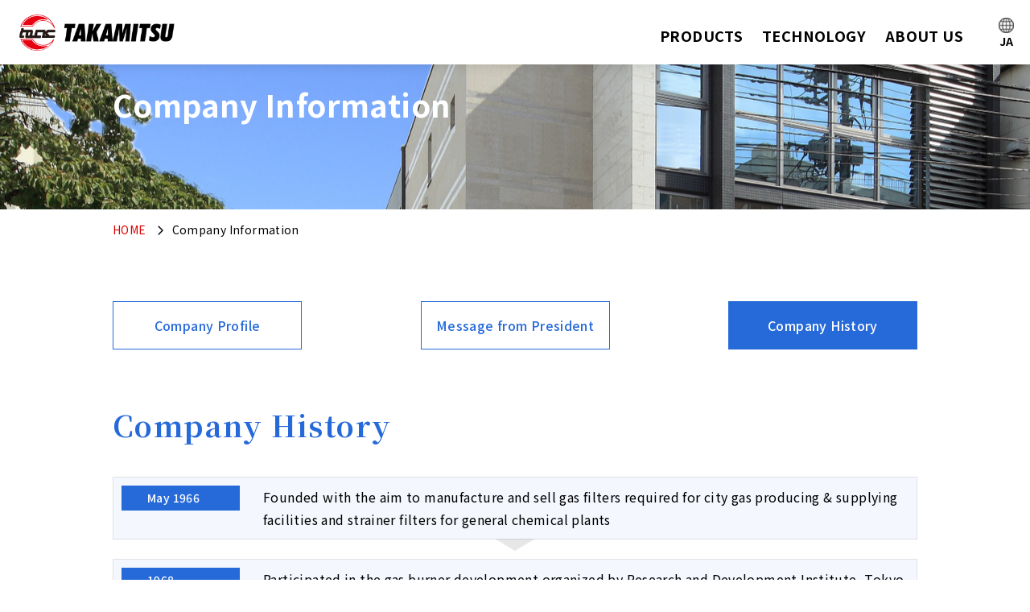

--- FILE ---
content_type: text/html; charset=UTF-8
request_url: http://www.tack.jp/en/company/history/
body_size: 18899
content:
<!DOCTYPE html>
<html lang="en">
<head>
	<meta charset="UTF-8">
	<meta http-equiv="Content-Type" content="text/html; charset=utf-8" />
	<meta name="viewport" content="width=device-width, user-scalable=yes, maximum-scale=1.0, minimum-scale=1.0">
	<meta name="format-detection" content="telephone=no" />
	

	
		<!-- All in One SEO 4.1.1.2 -->
		<title>Company History | Takamitsu Engineering Co., Ltd.</title>
		<link rel="canonical" href="https://www.tack.jp/en/company/history/" />
		<meta property="og:site_name" content="タカミツ工業株式会社 - 東京都大田区で各種ガスバーナ及び関連機器の設計、製造、販売をしているタカミツ工業株式会社です。各種工業炉の設計、施工並びに燃焼コントロール装置の設計、調整、メンテナンス 、各種金属並びに非鉄金属の機械加工全般は創業40年のタカミツ工業株式会社にご相談ください。" />
		<meta property="og:type" content="article" />
		<meta property="og:title" content="Company History | Takamitsu Engineering Co., Ltd." />
		<meta property="og:url" content="http://www.tack.jp/en/company/history/" />
		<meta property="article:published_time" content="2021-05-07T10:59:34Z" />
		<meta property="article:modified_time" content="2021-07-10T00:55:12Z" />
		<meta name="twitter:card" content="summary" />
		<meta name="twitter:domain" content="www.tack.jp" />
		<meta name="twitter:title" content="Company History | Takamitsu Engineering Co., Ltd." />
		<script type="application/ld+json" class="aioseo-schema">
			{"@context":"https:\/\/schema.org","@graph":[{"@type":"WebSite","@id":"https:\/\/www.tack.jp\/#website","url":"https:\/\/www.tack.jp\/","name":"\u30bf\u30ab\u30df\u30c4\u5de5\u696d\u682a\u5f0f\u4f1a\u793e","description":"\u6771\u4eac\u90fd\u5927\u7530\u533a\u3067\u5404\u7a2e\u30ac\u30b9\u30d0\u30fc\u30ca\u53ca\u3073\u95a2\u9023\u6a5f\u5668\u306e\u8a2d\u8a08\u3001\u88fd\u9020\u3001\u8ca9\u58f2\u3092\u3057\u3066\u3044\u308b\u30bf\u30ab\u30df\u30c4\u5de5\u696d\u682a\u5f0f\u4f1a\u793e\u3067\u3059\u3002\u5404\u7a2e\u5de5\u696d\u7089\u306e\u8a2d\u8a08\u3001\u65bd\u5de5\u4e26\u3073\u306b\u71c3\u713c\u30b3\u30f3\u30c8\u30ed\u30fc\u30eb\u88c5\u7f6e\u306e\u8a2d\u8a08\u3001\u8abf\u6574\u3001\u30e1\u30f3\u30c6\u30ca\u30f3\u30b9 \u3001\u5404\u7a2e\u91d1\u5c5e\u4e26\u3073\u306b\u975e\u9244\u91d1\u5c5e\u306e\u6a5f\u68b0\u52a0\u5de5\u5168\u822c\u306f\u5275\u696d40\u5e74\u306e\u30bf\u30ab\u30df\u30c4\u5de5\u696d\u682a\u5f0f\u4f1a\u793e\u306b\u3054\u76f8\u8ac7\u304f\u3060\u3055\u3044\u3002","publisher":{"@id":"https:\/\/www.tack.jp\/#organization"}},{"@type":"Organization","@id":"https:\/\/www.tack.jp\/#organization","name":"\u30bf\u30ab\u30df\u30c4\u5de5\u696d\u682a\u5f0f\u4f1a\u793e","url":"https:\/\/www.tack.jp\/","logo":{"@type":"ImageObject","@id":"https:\/\/www.tack.jp\/#organizationLogo","url":"https:\/\/tack.jp\/wp\/wp-content\/uploads\/2021\/05\/logo.png"},"image":{"@id":"https:\/\/www.tack.jp\/#organizationLogo"}},{"@type":"BreadcrumbList","@id":"https:\/\/www.tack.jp\/en\/company\/history\/#breadcrumblist","itemListElement":[{"@type":"ListItem","@id":"https:\/\/www.tack.jp\/#listItem","position":"1","item":{"@id":"https:\/\/www.tack.jp\/#item","name":"\u30db\u30fc\u30e0","description":"\u6771\u4eac\u90fd\u5927\u7530\u533a\u3067\u5404\u7a2e\u30ac\u30b9\u30d0\u30fc\u30ca\u53ca\u3073\u95a2\u9023\u6a5f\u5668\u306e\u8a2d\u8a08\u3001\u88fd\u9020\u3001\u8ca9\u58f2\u3092\u3057\u3066\u3044\u308b\u30bf\u30ab\u30df\u30c4\u5de5\u696d\u682a\u5f0f\u4f1a\u793e\u3067\u3059\u3002\u5404\u7a2e\u5de5\u696d\u7089\u306e\u8a2d\u8a08\u3001\u65bd\u5de5\u4e26\u3073\u306b\u71c3\u713c\u30b3\u30f3\u30c8\u30ed\u30fc\u30eb\u88c5\u7f6e\u306e\u8a2d\u8a08\u3001\u8abf\u6574\u3001\u30e1\u30f3\u30c6\u30ca\u30f3\u30b9 \u3001\u5404\u7a2e\u91d1\u5c5e\u4e26\u3073\u306b\u975e\u9244\u91d1\u5c5e\u306e\u6a5f\u68b0\u52a0\u5de5\u5168\u822c\u306f\u5275\u696d40\u5e74\u306e\u30bf\u30ab\u30df\u30c4\u5de5\u696d\u682a\u5f0f\u4f1a\u793e\u306b\u3054\u76f8\u8ac7\u304f\u3060\u3055\u3044\u3002","url":"https:\/\/www.tack.jp\/"},"nextItem":"https:\/\/www.tack.jp\/en\/#listItem"},{"@type":"ListItem","@id":"https:\/\/www.tack.jp\/en\/#listItem","position":"2","item":{"@id":"https:\/\/www.tack.jp\/en\/#item","name":"\u82f1\u8a9e\u7248\u30c8\u30c3\u30d7\u30da\u30fc\u30b8","url":"https:\/\/www.tack.jp\/en\/"},"nextItem":"https:\/\/www.tack.jp\/en\/company\/#listItem","previousItem":"https:\/\/www.tack.jp\/#listItem"},{"@type":"ListItem","@id":"https:\/\/www.tack.jp\/en\/company\/#listItem","position":"3","item":{"@id":"https:\/\/www.tack.jp\/en\/company\/#item","name":"Company Profile","url":"https:\/\/www.tack.jp\/en\/company\/"},"nextItem":"https:\/\/www.tack.jp\/en\/company\/history\/#listItem","previousItem":"https:\/\/www.tack.jp\/en\/#listItem"},{"@type":"ListItem","@id":"https:\/\/www.tack.jp\/en\/company\/history\/#listItem","position":"4","item":{"@id":"https:\/\/www.tack.jp\/en\/company\/history\/#item","name":"Company History","url":"https:\/\/www.tack.jp\/en\/company\/history\/"},"previousItem":"https:\/\/www.tack.jp\/en\/company\/#listItem"}]},{"@type":"WebPage","@id":"https:\/\/www.tack.jp\/en\/company\/history\/#webpage","url":"https:\/\/www.tack.jp\/en\/company\/history\/","name":"Company History | Takamitsu Engineering Co., Ltd.","inLanguage":"ja","isPartOf":{"@id":"https:\/\/www.tack.jp\/#website"},"breadcrumb":{"@id":"https:\/\/www.tack.jp\/en\/company\/history\/#breadcrumblist"},"image":{"@type":"ImageObject","@id":"https:\/\/www.tack.jp\/#mainImage","url":"https:\/\/www.tack.jp\/wp\/wp-content\/uploads\/2020\/12\/secondView_03-scaled-1.jpg","width":"2560","height":"945"},"primaryImageOfPage":{"@id":"https:\/\/www.tack.jp\/en\/company\/history\/#mainImage"},"datePublished":"2021-05-07T10:59:34+09:00","dateModified":"2021-07-10T00:55:12+09:00"}]}
		</script>
		<!-- All in One SEO -->

<link rel="alternate" title="oEmbed (JSON)" type="application/json+oembed" href="https://www.tack.jp/wp-json/oembed/1.0/embed?url=https%3A%2F%2Fwww.tack.jp%2Fen%2Fcompany%2Fhistory%2F" />
<link rel="alternate" title="oEmbed (XML)" type="text/xml+oembed" href="https://www.tack.jp/wp-json/oembed/1.0/embed?url=https%3A%2F%2Fwww.tack.jp%2Fen%2Fcompany%2Fhistory%2F&#038;format=xml" />
<style id='wp-img-auto-sizes-contain-inline-css' type='text/css'>
img:is([sizes=auto i],[sizes^="auto," i]){contain-intrinsic-size:3000px 1500px}
/*# sourceURL=wp-img-auto-sizes-contain-inline-css */
</style>
<style id='wp-block-library-inline-css' type='text/css'>
:root{--wp-block-synced-color:#7a00df;--wp-block-synced-color--rgb:122,0,223;--wp-bound-block-color:var(--wp-block-synced-color);--wp-editor-canvas-background:#ddd;--wp-admin-theme-color:#007cba;--wp-admin-theme-color--rgb:0,124,186;--wp-admin-theme-color-darker-10:#006ba1;--wp-admin-theme-color-darker-10--rgb:0,107,160.5;--wp-admin-theme-color-darker-20:#005a87;--wp-admin-theme-color-darker-20--rgb:0,90,135;--wp-admin-border-width-focus:2px}@media (min-resolution:192dpi){:root{--wp-admin-border-width-focus:1.5px}}.wp-element-button{cursor:pointer}:root .has-very-light-gray-background-color{background-color:#eee}:root .has-very-dark-gray-background-color{background-color:#313131}:root .has-very-light-gray-color{color:#eee}:root .has-very-dark-gray-color{color:#313131}:root .has-vivid-green-cyan-to-vivid-cyan-blue-gradient-background{background:linear-gradient(135deg,#00d084,#0693e3)}:root .has-purple-crush-gradient-background{background:linear-gradient(135deg,#34e2e4,#4721fb 50%,#ab1dfe)}:root .has-hazy-dawn-gradient-background{background:linear-gradient(135deg,#faaca8,#dad0ec)}:root .has-subdued-olive-gradient-background{background:linear-gradient(135deg,#fafae1,#67a671)}:root .has-atomic-cream-gradient-background{background:linear-gradient(135deg,#fdd79a,#004a59)}:root .has-nightshade-gradient-background{background:linear-gradient(135deg,#330968,#31cdcf)}:root .has-midnight-gradient-background{background:linear-gradient(135deg,#020381,#2874fc)}:root{--wp--preset--font-size--normal:16px;--wp--preset--font-size--huge:42px}.has-regular-font-size{font-size:1em}.has-larger-font-size{font-size:2.625em}.has-normal-font-size{font-size:var(--wp--preset--font-size--normal)}.has-huge-font-size{font-size:var(--wp--preset--font-size--huge)}.has-text-align-center{text-align:center}.has-text-align-left{text-align:left}.has-text-align-right{text-align:right}.has-fit-text{white-space:nowrap!important}#end-resizable-editor-section{display:none}.aligncenter{clear:both}.items-justified-left{justify-content:flex-start}.items-justified-center{justify-content:center}.items-justified-right{justify-content:flex-end}.items-justified-space-between{justify-content:space-between}.screen-reader-text{border:0;clip-path:inset(50%);height:1px;margin:-1px;overflow:hidden;padding:0;position:absolute;width:1px;word-wrap:normal!important}.screen-reader-text:focus{background-color:#ddd;clip-path:none;color:#444;display:block;font-size:1em;height:auto;left:5px;line-height:normal;padding:15px 23px 14px;text-decoration:none;top:5px;width:auto;z-index:100000}html :where(.has-border-color){border-style:solid}html :where([style*=border-top-color]){border-top-style:solid}html :where([style*=border-right-color]){border-right-style:solid}html :where([style*=border-bottom-color]){border-bottom-style:solid}html :where([style*=border-left-color]){border-left-style:solid}html :where([style*=border-width]){border-style:solid}html :where([style*=border-top-width]){border-top-style:solid}html :where([style*=border-right-width]){border-right-style:solid}html :where([style*=border-bottom-width]){border-bottom-style:solid}html :where([style*=border-left-width]){border-left-style:solid}html :where(img[class*=wp-image-]){height:auto;max-width:100%}:where(figure){margin:0 0 1em}html :where(.is-position-sticky){--wp-admin--admin-bar--position-offset:var(--wp-admin--admin-bar--height,0px)}@media screen and (max-width:600px){html :where(.is-position-sticky){--wp-admin--admin-bar--position-offset:0px}}
/*wp_block_styles_on_demand_placeholder:696c1c4d827e4*/
/*# sourceURL=wp-block-library-inline-css */
</style>
<style id='classic-theme-styles-inline-css' type='text/css'>
/*! This file is auto-generated */
.wp-block-button__link{color:#fff;background-color:#32373c;border-radius:9999px;box-shadow:none;text-decoration:none;padding:calc(.667em + 2px) calc(1.333em + 2px);font-size:1.125em}.wp-block-file__button{background:#32373c;color:#fff;text-decoration:none}
/*# sourceURL=/wp-includes/css/classic-themes.min.css */
</style>
<link rel='stylesheet' id='wp-pagenavi-css' href='http://www.tack.jp/wp/wp-content/plugins/wp-pagenavi/pagenavi-css.css?ver=2.70' type='text/css' media='all' />
<link rel="https://api.w.org/" href="https://www.tack.jp/wp-json/" /><link rel="alternate" title="JSON" type="application/json" href="https://www.tack.jp/wp-json/wp/v2/pages/390" /><link rel='shortlink' href='https://www.tack.jp/?p=390' />
<style type="text/css">.recentcomments a{display:inline !important;padding:0 !important;margin:0 !important;}</style>
<link rel="shortcut icon" href="/images/common/favicon.ico" type="image/vnd.microsoft.icon"/>
<link rel="icon" href="/assets/common/favicon.ico" type="image/vnd.microsoft.icon"/>
	<link rel="stylesheet" href="/css/import.css">
	<script src="//code.jquery.com/jquery-1.9.1.min.js"></script>
	<script src="//cdnjs.cloudflare.com/ajax/libs/jquery-easing/1.3/jquery.easing.min.js"></script>

	<script src="//cdnjs.cloudflare.com/ajax/libs/ScrollMagic/2.0.5/ScrollMagic.min.js"></script>


	<script src="/js/min/vegas.min.js"></script>
	<link rel="stylesheet" href="/css/plugin/vegas.css">


	<script src="/js/common.js"></script>

	<!--[if lt IE 9]>
	<script src="//html5shiv.googlecode.com/svn/trunk/html5.js"></script>
	<![endif]-->

	<!-- Global site tag (gtag.js) - Google Analytics -->
	<script async src="https://www.googletagmanager.com/gtag/js?id=G-SH2P6LQYPZ"></script>
	<script>
		window.dataLayer = window.dataLayer || [];
		function gtag(){dataLayer.push(arguments);}
		gtag('js', new Date());
		gtag('config', 'G-SH2P6LQYPZ');
	</script>
</head>
<body id="offset">

	<header id="HEADER">
		<h1 class="site-logo"><a href="/en/"><img src="/images/common/logo_en.png" alt="TAKAMITSU(Futura XBlkIt BT)"></a></h1>
		<nav class="gnavi" role="navigation" itemscope="itemscope" itemtype="http://scheme.org/SiteNavigationElement">
			<ul>
				<li itemprop="name" class="parent">
					<div class="trigger"><span data-eng="" class="l">PRODUCTS</span></div>
					<div class="child">
						<ul class="display flex">
							<li itemprop="name" class="flex photo">
								<a itemorio="url" href="/en/products/burner/" class="pA-1 en">Processing Burner</a>
								<a itemorio="url" href="/en/products/industrial/" class="pA-2">Industrial Burner</a>
								<a itemorio="url" href="/en/products/cremation/" class="pA-3">Cremation Burner</a>
								<!--a itemorio="url" href="/en/products/accessory/" class="pA-4">周辺機器</a-->
							</li>
							<li itemprop="name" class="photo"><a itemorio="url" href="/en/products/furnace/" class="pB">Industrial Furnace</a></li>
							<li itemprop="name" class="photo"><a itemorio="url" href="/en/products/purge/" class="pC">Surplus Gas Combustion System</a></li>
						</ul>
					</div>
				</li>
				<li itemprop="name"><a itemprop="url" href="/en/technology/"><span data-eng="" class="l">TECHNOLOGY</span></a></li>
				<li itemprop="name" class="parent">
					<div class="trigger en"><span data-eng="" class="l">ABOUT US</span></div>
					<div class="child">
						<ul class="display flex">
							<li itemprop="name"><a itemorio="url" href="/en/company/">Company Profile</a></li>
							<li itemprop="name"><a itemorio="url" href="/en/company/greeting/">Message from President</a></li>
							<li itemprop="name"><a itemorio="url" href="/en/company/history/">Company History</a></li>
						</ul>
					</div>
				</li>
				<li itemprop="name" class="lang"><a itemprop="url" href="/"><span class="en">JA</span></a></li>
			</ul>
		</nav>
		<div class="meta">
			<ul>
				<li><a href="/"><img src="/images/common/icon_en_b.svg" alt="www"></a></li>
			</ul>
		</div>
	</header>	<section id="WRAPPER">

<main id="SecondView" style="background-image: url('https://www.tack.jp/wp/wp-content/uploads/2020/12/secondView_03-scaled-1.jpg');">
	<div class="display flex">
		<h2>Company Information</h2>
	</div>
	<nav role="navigation" itemscope="itemscope" itemtype="http://data-vocabulary.org/Breadcrumb">
		<ol class="display">
			<li><a itemprop="url" href="/en/"><span itemprop="title">HOME</span></a></li>
						<li><span itemprop="title">Company Information</span></li>
		</ol>
	</nav>
</main>

	<article class="COMPANY MODULE wrap first">
		<div class="display">
			<nav class="localnavi">
				<ul>
					<li><a href="/en/company/">Company Profile</a></li>
					<li><a href="/en/company/greeting/">Message from President</a></li>
					<li><a href="/en/company/history/" class="current">Company History</a></li>
				</ul>
			</nav>
		</div>
	</article>
		<article class="COMPANY MODULE wrap history no-top">
			<div class="display">
				<h3 class="line">Company History</h3>
				<ul class="historyList">
					<li>
						<span>May 1966</span>
						<p>Founded with the aim to manufacture and sell gas filters required for city gas producing & supplying facilities and strainer filters for general chemical plants</p>
					</li>
					<li>
						<span>1968</span>
						<p>Participated in the gas burner development organized by Research and Development Institute, Tokyo Gas Co., Ltd.</p>
					</li>
					<li>
						<span>1972</span>
						<p>Gave full cooperation to the plan to convert calories to natural gas and started gas burner production according to users’ demand</p>
					</li>
					<li>
						<span>February 1975</span>
						<p>Built our own factory in Nishi-rokugo, Ota-ku, Tokyo for enhancing the manufacturing department</p>
					</li>
					<li>
						<span>February 1981</span>
						<p>Founded Tack Engineering Co., Ltd., a subsidiary covering design & construction of gas furnaces and developing the design and construction system for combustion controllers and combustion pipes</p>
					</li>
					<li>
						<span>August 1985</span>
						<p>Built the head-office building in Kita-kojiya, Ota-ku, Tokyo, establishing the integrated system for manufacturing, sales, design and construction</p>
					</li>
					<li>
						<span>November 1995</span>
						<p>Formed a merger with Tack Engineering Co., Ltd., seeking expansion in new business fields</p>
					</li>
					<li>
						<span>January 1996</span>
						<p>Opened a branch in Nihonbashi, Chuo-ku, Tokyo, establishing the design & construction system with the launch of Cogeneration Department</p>
					</li>
					<li>
						<span>June 2005</span>
						<p>Integrated Nihonbashi Branch and Cogeneration Department, improving the system to meet total energy users’ demand</p>
					</li>
					<li>
						<span>November 2011</span>
						<p>Built the new head-office building in Omori-kita, Ota-ku, Tokyo</p>
					</li>
					<li>
						<span>January 2012</span>
						<p>Shigeru Takahashi assumed the president’s position, opening a new era of Takamitsu Engineering</p>
					</li>
					<li>
						<span>May 2019</span>
						<p>Celebrated 50th anniversary of establishment</p>
					</li>
				</ul>
			</div>
		</article>

		<article class="COMPANY MODULE wrap history no-top">
			<div class="display">
				<ul class="flex">
					<li>
						<figure><img src="https://www.tack.jp/wp/wp-content/uploads/2021/03/history_01-500x350.jpg" alt="photo"></figure>
						<figcaption>August 1985</figcaption>
					</li>
					<li>
						<figure><img src="https://www.tack.jp/wp/wp-content/uploads/2021/03/history_02-500x350.jpg" alt="photo"></figure>
						<figcaption>November 2011</figcaption>
					</li>
				</ul>
			</div>
		</article>
	</section>

	<footer id="FOOTER" role="contentinfo" itemscope="itemscope" itemtype="http://schema.org/WPFooter">
		<div class="display flex">
			<dl class="company">
				<dt>TAKAMITSU Co.,Ltd.</dt>
				<dd>4-15-27 Omori-kita, Ota-ku, Tokyo 143-0016</dd>
			</dl>
						<small class="copy">Copyright &copy; 2026 TAKAMITSU Co.,Ltd. All rights reserved.</small>
		</div>
	</footer>
	<div id="pageup">
		<a href="#offset"><img src="/images/common/pageup.png" alt="ページ先頭へ" /></a>
	</div>

<script type="speculationrules">
{"prefetch":[{"source":"document","where":{"and":[{"href_matches":"/*"},{"not":{"href_matches":["/wp/wp-*.php","/wp/wp-admin/*","/wp/wp-content/uploads/*","/wp/wp-content/*","/wp/wp-content/plugins/*","/wp/wp-content/themes/tack/*","/*\\?(.+)"]}},{"not":{"selector_matches":"a[rel~=\"nofollow\"]"}},{"not":{"selector_matches":".no-prefetch, .no-prefetch a"}}]},"eagerness":"conservative"}]}
</script>
</body>
</html>

--- FILE ---
content_type: text/css
request_url: http://www.tack.jp/css/import.css
body_size: 536
content:
@charset "utf-8";
@import url("/css/reset.css");
@import url("/css/style.css");
@import url("/css/common/header.css");
@import url("/css/common/footer.css");
@import url("/css/page/index.css");
@import url("/css/page/company.css");
@import url("/css/page/contact.css");
@import url("/css/page/news.css");
@import url("/css/page/recruit.css");
@import url("/css/page/recruit.css");
@import url("/css/page/technology.css");
@import url("/css/page/privacy.css");
@import url("/css/page/product.css");
@import url("/css/page/sitemap.css");


--- FILE ---
content_type: text/css
request_url: http://www.tack.jp/css/style.css
body_size: 63334
content:
@import url("https://fonts.googleapis.com/css2?family=Noto+Sans+JP:wght@400;500;700&family=Noto+Serif+JP:wght@400;500;700&display=swap");

@font-face {
	font-family: "Yu Gothic";
	src: local("Yu Gothic Medium");
	font-weight: 100
}

@font-face {
	font-family: "Yu Gothic";
	src: local("Yu Gothic Medium");
	font-weight: 200
}

@font-face {
	font-family: "Yu Gothic";
	src: local("Yu Gothic Medium");
	font-weight: 300
}

@font-face {
	font-family: "Yu Gothic";
	src: local("Yu Gothic Medium");
	font-weight: 400
}

@font-face {
	font-family: "Yu Gothic";
	src: local("Yu Gothic Medium");
	font-weight: 500
}

@font-face {
	font-family: "Yu Gothic";
	src: local("Yu Gothic Bold");
	font-weight: bold
}

@media screen and (min-width: 769px) {
	* {
		margin: 0;
		padding: 0;
		zoom: 1
	}

	*, *:before, *:after {
		box-sizing: border-box
	}

	html {
		-webkit-text-size-adjust: none
	}

	body {
		color: #000;
		background: #FFF;
		font-size: 16px;
		line-height: 1.8;
		font-family: 'Noto Sans JP', "Yu Gothic", "游ゴシック", YuGothic, "Hiragino Kaku Gothic Pro", "メイリオ", Meiryo, "MS Pゴシック", Helvetica, Arial, Verdana, sans-serif;
		font-weight: 500;
		-webkit-font-feature-settings: "palt";
		font-feature-settings: "palt";
		letter-spacing: 0.024em
	}

	h1, h2, h3, h4, h5, h6 {
		font-weight: 500
	}

	img {
		-ms-interpolation-mode: bicubic;
		vertical-align: bottom
	}

	i, strong {
		font-style: normal
	}

	a {
		text-decoration: none;
		outline: none;
		cursor: pointer;
		color: #D00
	}

	a:hover {
		color: #f11
	}

	a:hover img {
		opacity: .8
	}

	.clear {
		clear: both
	}

	.clearfix:after {
		content: "";
		display: block;
		clear: both
	}

	.display {
		width: 1000px;
		margin: 0 auto;
		position: relative;
		top: 0;
		left: 0
	}

	input[type="text"], input[type="tel"], input[type="email"], input[type="submit"], textarea {
		-webkit-appearance: none
	}
}

@media screen and (max-width: 768px) {
	* {
		margin: 0;
		padding: 0;
		zoom: 1
	}

	*, *:before, *:after {
		box-sizing: border-box
	}

	html {
		-webkit-text-size-adjust: none
	}

	body {
		color: #000;
		background: #EEE;
		font-size: 12px;
		line-height: 1.8;
		font-family: 'Noto Sans JP', "Yu Gothic", "游ゴシック", YuGothic, "Hiragino Kaku Gothic Pro", "メイリオ", Meiryo, "MS Pゴシック", Helvetica, Arial, Verdana, sans-serif;
		font-weight: 500;
		-webkit-font-feature-settings: "palt";
		font-feature-settings: "palt";
		letter-spacing: 0.024em
	}

	h1, h2, h3, h4, h5, h6 {
		font-weight: 500
	}

	img {
		-ms-interpolation-mode: bicubic;
		vertical-align: bottom
	}

	i, strong {
		font-style: normal
	}

	a {
		text-decoration: none;
		outline: none;
		cursor: pointer;
		color: #D00
	}

	a:hover {
		color: #f11
	}

	a:hover img {
		opacity: .8
	}

	.clear {
		clear: both
	}

	.clearfix:after {
		content: "";
		display: block;
		clear: both
	}

	.display {
		width: auto;
		margin: 0 auto;
		position: relative;
		top: 0;
		left: 0
	}

	input[type="text"], input[type="tel"], input[type="email"], input[type="submit"], textarea {
		-webkit-appearance: none
	}
}

#HEADER {
	width: 100%;
	height: 80px;
	background: #FFF;
	box-shadow: 0 0 15px rgba(0, 0, 0, 0.15);
	position: fixed;
	left: 0;
	z-index: 100;
	transition: all 400ms ease-in-out
}

@media screen and (max-width: 768px) {
	#HEADER {
		height: 60px;
		background: #FFF
	}
}

#HEADER .site-logo {
	position: absolute;
	top: 0;
	left: 20px;
	width: auto;
	height: 80px;
	display: flex;
	flex-flow: row wrap;
	justify-content: center;
	align-items: center;
	background: #FFF;
	z-index: 2;
}

@media screen and (max-width: 768px) {
	#HEADER .site-logo {
		height: 60px;
		float: left;
		width: 60%;
		justify-content: flex-start;
		position: static
	}
}

#HEADER .site-logo img {
	width: 300px;
	height: auto
}

@media screen and (max-width: 768px) {
	#HEADER .site-logo img {
		margin-left: 12px;
		height: 30px;
		width: auto
	}
}

#HEADER .meta {
	display: none
}

@media screen and (max-width: 768px) {
	#HEADER .meta {
		display: block;
		float: right;
		margin: 18px 0 0
	}

	#HEADER .meta > ul > li {
		list-style: none;
		float: left;
		margin-right: 8px
	}

	#HEADER .meta > ul > li img {
		width: 26px;
		height: auto
	}
}

#HEADER .gnavi {
	position: absolute;
	top: 0;
	right: 0
}

@media screen and (max-width: 768px) {
	#HEADER .gnavi {
		cursor: pointer;
		position: initial;
		top: 0;
		right: 0;
		float: right;
		margin: 0;
		width: 60px;
		height: 60px;
		background: url(../../images/common/responsive_nav_2x.png) no-repeat 0 0;
		background-size: 60px;
		transition: all 150ms ease-in-out
	}

	#HEADER .gnavi.addClose {
		background: url(../../images/common/responsive_nav_2x.png) no-repeat 0 -60px;
		background-size: 60px
	}
}

#HEADER .gnavi > ul {
	display: block;
	float: left
}

@media screen and (max-width: 768px) {
	#HEADER .gnavi > ul {
		position: absolute;
		top: 60px;
		left: 0;
		width: 100%;
		background: #266ada;
		box-shadow: 0 24px 24px rgba(0, 0, 0, 0.32);
		display: none
	}
}

#HEADER .gnavi > ul > li {
	list-style: none;
	float: left;
	position: relative;
	top: 0;
	left: 0;
	margin: 0 0 0 24px
}

@media screen and (max-width: 768px) {
	#HEADER .gnavi > ul > li {
		float: none;
		width: auto;
		margin: 0;
		border-top: #FFF 1px solid
	}
}

#HEADER .gnavi > ul > li:nth-last-child(2){
	margin-right: 24px;
}
#HEADER .gnavi > ul > li:last-child {
	margin-right: 20px;
	margin-left: 20px
}

@media screen and (max-width: 768px) {
	#HEADER .gnavi > ul > li:nth-last-child(2){
		margin-right: 0;
	}
}

#HEADER .gnavi > ul > li:nth-last-child(-n+2) > a::after,
#HEADER .gnavi > ul > li:nth-last-child(-n+2) .trigger::after {
	content: none
}

@media screen and (max-width: 768px) {
	#HEADER .gnavi > ul > li:nth-last-child(-n+2) > a,
	#HEADER .gnavi > ul > li:nth-last-child(-n+2) .trigger {
		padding: 0
	}
}

#HEADER .gnavi > ul > li > a,
#HEADER .gnavi > ul > li .trigger {
	font-size: 0.9vw;
	color: #000;
	display: block;
	height: 80px;
	display: flex;
	flex-flow: row wrap;
	justify-content: space-between;
	align-items: center;
	cursor: pointer;
	line-height: 1;
	position: relative;
}

@media screen and (max-width: 768px) {
	#HEADER .gnavi > ul > li > a,
	#HEADER .gnavi > ul > li .trigger {
		font-size: 12px;
		color: #FFF;
		height: auto;
		display: block;
		padding: 12px;
		line-height: 1.8;
	}
}

#HEADER .gnavi > ul > li >a::after,
#HEADER .gnavi > ul > li .trigger::after {
	position: absolute;
	bottom: 8px;
	left: 0;
	content: '';
	width: 100%;
	height: 2px;
	background: #266ada;
	transform: scale(0, 1);
	transform-origin: center top;
	transition: transform .3s
}

@media screen and (max-width: 768px) {
	#HEADER .gnavi > ul > li > a::after,
	#HEADER .gnavi > ul > li .trigger::after {
		content: none
	}
}

#HEADER .gnavi > ul > li > a:hover::after,
#HEADER .gnavi > ul > li .trigger:hover::after {
	transform: scale(1, 1)
}

#HEADER .gnavi > ul > li > a span,
#HEADER .gnavi > ul > li .trigger span {
	text-align: center;
	display: block;
	font-size: 14px;
	font-weight: 700
}

@media screen and (max-width: 768px) {
	#HEADER .gnavi > ul > li > a span,
	#HEADER .gnavi > ul > li .trigger span {
		text-align: left;
		background: url("../../images/common/arrow_03.svg") no-repeat right center;
		background-size: 15px 10px
	}
}

#HEADER .gnavi > ul > li > a span::before,
#HEADER .gnavi > ul > li .trigger span::before {
	content: attr(data-eng);
	display: block;
	font-size: 11px;
	font-weight: 400;
	margin: 0 0 8px
}

@media screen and (max-width: 768px) {
	#HEADER .gnavi > ul > li > a span::before,
	#HEADER .gnavi > ul > li .trigger span::before {
		content: none
	}
}

#HEADER .gnavi > ul > li > a span.contact,
#HEADER .gnavi > ul > li .trigger span.contact {
	background: #266ada;
	background: linear-gradient(90deg, #266ada 0%, #3595e7 100%);
	color: #FFF;
	padding: 15px 44px;
	transition: all 200ms ease-in-out
}

#HEADER .gnavi > ul > li > a span.contact::before,
#HEADER .gnavi > ul > li .trigger span.contact::before {
	content: none
}

#HEADER .gnavi > ul > li > a span.contact:hover,
#HEADER .gnavi > ul > li .trigger span.contact:hover {
	background: #266ada;
	background: linear-gradient(90deg, #3595e7 0%, #266ada 100%)
}

@media screen and (max-width: 768px) {
	#HEADER .gnavi > ul > li > a span.contact,
	#HEADER .gnavi > ul > li .trigger span.contact {
		padding: 12px
	}
}

#HEADER .gnavi > ul > li > a span.en::before,
#HEADER .gnavi > ul > li .trigger span.en::before {
	content: "";
	background: url("../../images/common/icon_en_b.png") no-repeat;
	background-size: cover;
	width: 19px;
	height: 19px;
	display: block;
	margin-bottom: 3px
}

#HEADER .gnavi > ul > li .child {
	position: fixed;
	left: 0;
	top: 80px;
	background: rgba(38, 106, 218, 0.9);
	padding: 16px;
	width: 100%;
	display: none;
	box-shadow: 0 3px 3px rgba(0, 0, 0, 0.02)
}

@media screen and (max-width: 768px) {
	#HEADER .gnavi > ul > li .child {
		position: relative;
		top: 0;
		left: 0;
		padding: 0;
		display: none
	}
}

@media screen and (min-width: 768px) {
	#HEADER .gnavi > ul > li .child .flex {
		display: flex;
		flex-flow: row wrap;
		justify-content: space-between
	}
}

@media screen and (min-width: 768px) {
	#HEADER .gnavi > ul > li .child li {
		width: 23.5%;
		padding: 12px;
		display: flex;
		flex-flow: row wrap;
		justify-content: space-between;
		position: relative
	}

	#HEADER .gnavi > ul > li .child li.photo {
		width: 33.3%;
		padding: 32px 18px 12px;
		border-left: 1px solid #FFF
	}

	#HEADER .gnavi > ul > li .child li.photo:first-child {
		border-left: none
	}

	#HEADER .gnavi > ul > li .child li.photo:first-child a {
		width: 49%;
		margin: 0 0 2%
	}

	#HEADER .gnavi > ul > li .child li.photo:first-child a:nth-last-child(-n+2) {
		margin-bottom: 0
	}

	#HEADER .gnavi > ul > li .child li.photo span {
		position: absolute;
		top: 0;
		left: 12px;
		color: #FFF;
		font-family: 'Noto Serif JP', "游明朝", YuMincho, "ヒラギノ明朝 ProN W3", "Hiragino Mincho ProN", "HG明朝E", "ＭＳ Ｐ明朝", "ＭＳ 明朝", serif;
		font-weight: 500;
		-webkit-font-feature-settings: "palt";
		font-feature-settings: "palt";
		letter-spacing: 0.04em
	}
}

@media screen and (max-width: 768px) {
	#HEADER .gnavi > ul > li .child li {
		border-top: #FFF 1px solid
	}

	#HEADER .gnavi > ul > li .child li.photo:first-child a {
		border-top: 1px solid #FFF
	}

	#HEADER .gnavi > ul > li .child li.photo:first-child a:first-of-type {
		border-top: none
	}

	#HEADER .gnavi > ul > li .child li.photo span {
		display: none
	}
}

#HEADER .gnavi > ul > li .child li a {
	width: 100%;
	font-family: 'Noto Serif JP', "游明朝", YuMincho, "ヒラギノ明朝 ProN W3", "Hiragino Mincho ProN", "HG明朝E", "ＭＳ Ｐ明朝", "ＭＳ 明朝", serif;
	font-weight: 500;
	-webkit-font-feature-settings: "palt";
	font-feature-settings: "palt";
	letter-spacing: 0.04em;
	padding: 28px 12px;
	font-size: 15px;
	font-weight: 700;
	color: #FFF;
	background: rgba(0, 0, 0, 0.48);
	border: 1px solid #FFF;
	transition: all 200ms ease-in-out
}

@media screen and (min-width: 768px) {
	#HEADER .gnavi > ul > li .child li a {
		display: flex;
		flex-flow: row wrap;
		justify-content: space-between;
		align-items: center;
		justify-content: center
	}
}

@media screen and (max-width: 768px) {
	#HEADER .gnavi > ul > li .child li a {
		display: block;
		width: 100%;
		padding: 12px;
		font-weight: 500;
		border: none
	}
}

@media screen and (min-width: 768px) {
	#HEADER .gnavi > ul > li .child li a.pA-1 {
		background: url(../../images/common/g_navi_photo_a1.jpg) no-repeat center center;
		background-size: cover
	}

	#HEADER .gnavi > ul > li .child li a.pA-2 {
		background: url(../../images/common/g_navi_photo_a2.jpg) no-repeat center center;
		background-size: cover
	}

	#HEADER .gnavi > ul > li .child li a.pA-3 {
		background: url(../../images/common/g_navi_photo_a3.jpg) no-repeat center center;
		background-size: cover
	}

	#HEADER .gnavi > ul > li .child li a.pA-4 {
		background: url(../../images/common/g_navi_photo_a4.jpg) no-repeat center center;
		background-size: cover
	}

	#HEADER .gnavi > ul > li .child li a.pB {
		background: url(../../images/common/g_navi_photo_b.jpg) no-repeat center center;
		background-size: cover
	}

	#HEADER .gnavi > ul > li .child li a.pC {
		background: url(../../images/common/g_navi_photo_c.jpg) no-repeat center center;
		background-size: cover
	}
}

#FOOTER {
	background: #323232;
	padding: 45px 0
}

@media screen and (max-width: 768px) {
	#FOOTER {
		padding: 32px 12px
	}
}

#FOOTER .flex {
	display: flex;
	flex-flow: row wrap;
	justify-content: space-between
}

#FOOTER .flex .company {
	width: 60%;
	color: #FFF
}

@media screen and (max-width: 768px) {
	#FOOTER .flex .company {
		width: 100%
	}
}

#FOOTER .flex .company dt {
	font-size: 28px;
	font-weight: 700;
	padding: 0 0 3px
}

@media screen and (max-width: 768px) {
	#FOOTER .flex .company dt {
		font-size: 23px
	}
}

#FOOTER .flex .company dd {
	font-size: 12px;
	line-height: 1.5
}

@media screen and (max-width: 768px) {
	#FOOTER .flex .company dd {
		padding-top: 3%
	}
}

#FOOTER .flex .fnav {
	width: 35%;
	text-align: right
}

@media screen and (max-width: 768px) {
	#FOOTER .flex .fnav {
		width: 100%;
		text-align: center;
		padding: 5% 0
	}
}

#FOOTER .flex .fnav > li {
	list-style: none;
	display: inline-block;
	margin-left: 24px
}

#FOOTER .flex .fnav > li a {
	display: block;
	font-size: 15px;
	font-weight: 400;
	color: #FFF
}

#FOOTER .flex .copy {
	font-size: 12px;
	font-weight: 400;
	color: #a0a0a0;
	text-align: right;
	position: absolute;
	bottom: 0;
	right: 0
}

@media screen and (max-width: 768px) {
	#FOOTER .flex .copy {
		position: static;
		text-align: center;
		padding: 0 25px
	}

	.imgArea figure:only-child {
		width: 100% !important;
	}
}

#FIRSTVIEW {
	/*
	position: fixed;
	top: 0;
	left: 0;
	*/
	width: 100vw;
	/*
	height: 100vh;
	*/
	overflow: hidden
}

@media screen and (max-width: 768px) {
	/*
	#FIRSTVIEW {
		min-width: 100%
	}
	*/
}

#FIRSTVIEW video {
	/*
	position: fixed;
	top: 0;
	left: 0;
	width: auto;
	height: auto;
	*/
	width: 100%;
	height: auto;
	/*
	z-index: -1
	*/
}

@media screen and (max-width: 768px) {
	#FIRSTVIEW video {
		display: none
	}
}

#FIRSTVIEW figure {
	display: none
}

@media screen and (max-width: 768px) {
	#FIRSTVIEW figure {
		display: block;
		width: 100%;
		padding-top: calc(139% + 60px);
		background: #000;
		position: relative;
		overflow: hidden;
	}

	#FIRSTVIEW figure img {
		/*
		object-fit: cover;
		*/
		position: absolute;
		top: 60px;
		left: 0;
		width: 100%;
		height: auto;
		/*
		transform: translateY(-50%);
		*/
	}
}

.INDEX.first {
	position: relative
}

.INDEX.first::before {
	content: "";
	width: 100%;
	height: 55%;
	background: rgba(38, 106, 218, 0.05);
	position: absolute;
	bottom: 0;
	left: 0;
	z-index: -1
}

.INDEX.first .flex {
	display: flex;
	flex-flow: row wrap;
	justify-content: space-between
}

.INDEX.first .flex > li {
	list-style: none;
	width: 49%;
	height: 255px
}

.INDEX.first .flex > li:first-child {
	width: 100%;
	margin: 0 0 2%
}

.INDEX.first .flex > li:nth-child(1) a {
	background: url("../../images/index/photo_01.jpg") no-repeat center;
	background-size: cover
}

.INDEX.first .flex > li:nth-child(2) a {
	background: url("../../images/index/photo_02.jpg") no-repeat center;
	background-size: cover
}

.INDEX.first .flex > li:nth-child(3) a {
	background: url("../../images/index/photo_03.jpg") no-repeat center;
	background-size: cover
}

@media screen and (max-width: 768px) {
	.INDEX.first .flex > li {
		width: 100%;
		height: auto;
		margin-bottom: 2%
	}
}

.INDEX.first .flex > li a {
	color: #FFF;
	display: flex;
	width: 100%;
	height: 100%;
	font-size: 30px;
	padding: 24px 32px;
	line-height: 1.5;
	box-shadow: 0 0 15px rgba(0, 0, 0, 0.15)
}

@media screen and (max-width: 768px) {
	.INDEX.first .flex > li a {
		padding: 24px;
		font-size: 20px
	}
}

.INDEX.first .flex > li a i {
	display: block;
	font-size: 22px
}

@media screen and (max-width: 768px) {
	.INDEX.first .flex > li a i {
		font-size: 12px
	}
}

.INDEX.second a {
	color: #000
}

.INDEX.second .clum {
	position: relative;
	padding: 46px 0
}

.INDEX.second .clum::before {
	content: "";
	width: 50%;
	height: 100%;
	background: url("../../images/index/back_01.jpg") no-repeat top center;
	background-size: cover;
	opacity: .05;
	position: absolute;
	left: 0;
	bottom: 0
}

@media screen and (max-width: 768px) {
	.INDEX.second .clum::before {
		width: 100%;
		bottom: auto;
		top: 0
	}
}

.INDEX.second .clum::after {
	content: "";
	width: 50%;
	height: 100%;
	background: url("../../images/index/back_01.jpg") no-repeat center;
	background-size: cover;
	position: absolute;
	top: 0;
	right: 0
}

@media screen and (max-width: 768px) {
	.INDEX.second .clum::after {
		width: 100%;
		height: 150px;
		position: static;
		display: block
	}
}

.INDEX.second .clum span {
	font-family: 'Noto Serif JP', "游明朝", YuMincho, "ヒラギノ明朝 ProN W3", "Hiragino Mincho ProN", "HG明朝E", "ＭＳ Ｐ明朝", "ＭＳ 明朝", serif;
	font-weight: 500;
	-webkit-font-feature-settings: "palt";
	font-feature-settings: "palt";
	letter-spacing: 0.04em;
	font-size: 42px;
	font-weight: 700;
	color: rgba(38, 106, 218, 0.12);
	writing-mode: vertical-rl;
	letter-spacing: 0;
	line-height: 1;
	position: absolute;
	bottom: 0;
	left: 0
}

@media screen and (max-width: 768px) {
	.INDEX.second .clum span {
		font-size: 28px;
		bottom: auto;
		top: 0
	}
}

.INDEX.second .clum .inBox {
	width: 50%
}

@media screen and (max-width: 768px) {
	.INDEX.second .clum .inBox {
		width: 100%
	}
}

.INDEX.second .clum .inBox h2.eng {
	margin-bottom: 12px
}

.INDEX.second .clum .inBox strong {
	font-family: 'Noto Serif JP', "游明朝", YuMincho, "ヒラギノ明朝 ProN W3", "Hiragino Mincho ProN", "HG明朝E", "ＭＳ Ｐ明朝", "ＭＳ 明朝", serif;
	font-weight: 500;
	-webkit-font-feature-settings: "palt";
	font-feature-settings: "palt";
	letter-spacing: 0.04em;
	font-weight: 400;
	font-size: 36px
}

@media screen and (max-width: 768px) {
	.INDEX.second .clum .inBox strong {
		font-size: 24px;
		display: block
	}
}

.INDEX.third {
	background: url("../../images/index/back_02.jpg") no-repeat center;
	background-size: cover;
}

.INDEX.third a {
	display: block;
	padding: 66px 0;
	color: #000;
}

@media screen and (max-width: 768px) {
	.INDEX.third {
		background-position: 12% 0;
	}

	.INDEX.third a {
		padding: 32px 12px;
	}
}

.INDEX.third .inBox {
	width: 50%;
	margin-left: auto;
	padding-left: 10%
}

@media screen and (max-width: 768px) {
	.INDEX.third .inBox {
		width: 100%;
		padding: 0;
		background: rgba(255, 255, 255, 0.85);
		padding: 15px
	}
}

.INDEX.third .inBox h2.eng {
	margin-bottom: 12px
}

.INDEX.third .inBox strong {
	font-family: 'Noto Serif JP', "游明朝", YuMincho, "ヒラギノ明朝 ProN W3", "Hiragino Mincho ProN", "HG明朝E", "ＭＳ Ｐ明朝", "ＭＳ 明朝", serif;
	font-weight: 500;
	-webkit-font-feature-settings: "palt";
	font-feature-settings: "palt";
	letter-spacing: 0.04em;
	font-weight: 400;
	font-size: 36px
}

@media screen and (max-width: 768px) {
	.INDEX.third .inBox strong {
		font-size: 24px
	}
}

.INDEX.news .flex {
	display: flex;
	flex-flow: row wrap;
	justify-content: space-between
}

.INDEX.news .flex ol {
	width: 75%
}

@media screen and (max-width: 768px) {
	.INDEX.news .flex ol {
		width: 100%
	}
}

.INDEX.news .flex ol > li {
	list-style: none;
	padding: 0 0 12px;
	margin: 0 0 12px;
	border-bottom: 1px solid #a0a0a0
}

.INDEX.news .flex ol > li time {
	font-size: 14px;
	display: inline-block
}

.INDEX.news .flex ol > li span {
	display: inline-block;
	font-size: 14px;
	color: #266ada;
	border: 1px solid #266ada;
	width: 120px;
	text-align: center;
	margin: 0 2%
}

.INDEX.news .flex ol > li a {
	color: #000;
	transition: all 100ms ease-in-out;
	font-weight: 400
}

@media screen and (max-width: 768px) {
	.INDEX.news .flex ol > li a {
		display: block;
		font-size: 14px;
	}
}

.INDEX.news .flex ol > li a:hover {
	color: #266ada;
	text-decoration: underline
}

.INDEX.news .flex .btnArea {
	position: absolute;
	bottom: 10px;
	left: 0
}

@media screen and (max-width: 768px) {
	.INDEX.news .flex .btnArea {
		position: static;
		bottom: auto;
		display: block;
		width: 100%;
		text-align: right
	}
}

.INDEX.news .flex .btnArea .border {
	display: inline-block;
	color: #000;
	background: url("../../images/common/arrow_01.svg") no-repeat right center;
	background-size: 13px 9px;
	padding: 0 26px 0 0;
	position: relative
}

.INDEX.news .flex .btnArea .border::after {
	content: "";
	width: 100%;
	height: 1px;
	background: #000;
	transform: scale(1, 1);
	transform-origin: left top;
	transition: transform .3s;
	position: absolute;
	bottom: -4px;
	left: 0
}

.INDEX.news .flex .btnArea .border:hover::after {
	transform: scale(0, 1)
}

.INDEX.contact {
	background: url("../../images/index/bg_contact.jpg") no-repeat center;
	background-size: cover
}

.INDEX.contact.wrap {
	padding: 100px 0
}

@media screen and (max-width: 768px) {
	.INDEX.contact {
		background-position: left center;
	}

	.INDEX.contact.wrap {
		padding: 32px 12px
	}
}

.INDEX.contact .colum {
	width: 500px;
	margin-left: auto
}

@media screen and (max-width: 768px) {
	.INDEX.contact .colum {
		width: 100%;
		margin: 0
	}
}

.INDEX.contact .colum h2.eng {
	width: auto;
	margin-bottom: 0
}

.INDEX.contact .colum .btnArea {
	margin: 24px 0 0
}

.INDEX.contact .colum .btnArea a.contact {
	display: block;
	background: #FFF;
	color: #000;
	font-family: 'Noto Serif JP', "游明朝", YuMincho, "ヒラギノ明朝 ProN W3", "Hiragino Mincho ProN", "HG明朝E", "ＭＳ Ｐ明朝", "ＭＳ 明朝", serif;
	font-weight: 500;
	-webkit-font-feature-settings: "palt";
	font-feature-settings: "palt";
	letter-spacing: 0.04em;
	font-size: 20px;
	text-align: center;
	padding: 25px;
	transition: all 200ms ease-in-out
}

@media screen and (max-width: 768px) {
	.INDEX.contact .colum .btnArea a.contact {
		font-size: 15px;
		padding: 15px
	}
}

.INDEX.contact .colum .btnArea a.contact span {
	background: url("../../images/common/icon_mail.svg") no-repeat left center;
	background-size: 36px 24px;
	padding-left: 52px
}

.INDEX.contact .colum .btnArea a.contact:hover {
	background: #e9f0fc
}

.INDEX.access {
	position: relative;
	width: 100%;
	height: 320px;
	background: rgba(38, 106, 218, 0.2)
}

@media screen and (max-width: 768px) {
	.INDEX.access {
		height: auto
	}
}

.INDEX.access .flex {
	display: flex;
	flex-flow: row wrap;
	justify-content: space-between;
	align-items: center;
	height: 100%
}

@media screen and (max-width: 768px) {
	.INDEX.access .flex {
		padding: 24px 12px
	}
}

.INDEX.access .flex h2.eng {
	margin-bottom: 0
}

.INDEX.access .mapArea {
	width: 65%;
	height: 100%;
	position: absolute;
	top: 0;
	right: 0
}

@media screen and (max-width: 768px) {
	.INDEX.access .mapArea {
		width: 100%;
		height: 250px;
		position: static
	}
}

.COMPANY.second .flex {
	display: flex;
	flex-flow: row wrap;
	justify-content: space-between
}

.COMPANY.second .flex dt {
	width: 25%;
	padding: 25px 15px;
	border-bottom: 1px solid #266ada
}

.COMPANY.second .flex dd {
	width: 75%;
	padding: 25px 15px;
	border-bottom: 1px solid #a0a0a0;
	font-weight: 400
}

.COMPANY.msg .flex {
	display: flex;
	flex-flow: row wrap;
	justify-content: space-between
}

.COMPANY.msg .flex .textArea {
	width: 100%;
	font-weight: 400
}

.COMPANY.msg .flex .textArea strong {
	display: block;
	font-family: 'Noto Serif JP', "游明朝", YuMincho, "ヒラギノ明朝 ProN W3", "Hiragino Mincho ProN", "HG明朝E", "ＭＳ Ｐ明朝", "ＭＳ 明朝", serif;
	font-weight: 500;
	-webkit-font-feature-settings: "palt";
	font-feature-settings: "palt";
	letter-spacing: 0.04em;
	font-size: 24px;
	margin: 0 0 18px
}

.COMPANY.msg .flex .textArea .right {
	width: 100%;
	text-align: right;
	margin: 32px 0 0
}

.COMPANY.history .historyList > li {
	list-style: none;
	border: 1px solid rgba(160, 160, 160, 0.25);
	background: rgba(38, 106, 218, 0.05);
	padding: 10px;
	margin: 0 0 24px;
	display: flex;
	/*flex-flow: row wrap;*/
	justify-content: space-between;
	align-items: flex-start;
	position: relative
}

.COMPANY.history .historyList > li::after {
	content: "";
	width: 0;
	height: 0;
	border-style: solid;
	border-width: 15px 25px 0 25px;
	border-color: rgba(160, 160, 160, 0.25) transparent transparent transparent;
	position: absolute;
	bottom: -15px;
	left: 50%;
	transform: translate(-50%, 0);
}

.COMPANY.history .historyList > li:last-child::after {
	/*content: none;*/
	display: none;
}

.COMPANY.history .historyList > li span {
	width: 15%;
	margin-right: 3%;
	/*display: inline-block;*/
	font-size: 14px;
	color: #FFF;
	background: #266ada;
	padding: 3px 32px
}

@media screen and (max-width: 768px) {
	.COMPANY.history .historyList > li span {
		display: block;
		width: 100%;
		font-size: 12px;
		padding: 3px;
		margin: 0 0 2%;
		text-align: center
	}
}

.COMPANY.history .historyList > li p {
	width: 82%;
	font-weight: 400;
}

@media screen and (max-width: 768px) {
	.COMPANY.history .historyList > li {
		flex-direction: column;
	}

	.COMPANY.history .historyList > li p {
		width: 100%;
	}
}

.COMPANY.history .flex {
	display: flex;
	flex-flow: row wrap;
	justify-content: space-between
}

.COMPANY.history .flex > li {
	list-style: none;
	width: 46%
}

.COMPANY.history .flex > li figure img {
	max-width: 100%;
	height: auto
}

.COMPANY.history .flex > li figcaption {
	display: block;
	text-align: center;
	padding: 5px 0 0
}

.COMPANY.suppliers h3>span {
	display: inline-block;
	font-size: 16px;
	color: #D00;
	margin-left: 32px
}

@media screen and (max-width: 768px) {
	.COMPANY.suppliers h3>span {
		font-size: 13px
	}
}

.COMPANY.suppliers .flex {
	display: flex;
	flex-flow: row wrap;
	justify-content: space-between
}

.COMPANY.suppliers .flex ul {
	width: 49%
}

@media screen and (max-width: 768px) {
	.COMPANY.suppliers .flex ul {
		width: 100%
	}
}

.COMPANY.suppliers .flex ul > li {
	list-style: none
}

.CONTACT.form .inBox {
	padding: 0 0 32px;
	margin: 0 0 32px
}

.CONTACT.form .inBox.border {
	border-bottom: 1px solid #a0a0a0
}

.CONTACT.form .inBox strong {
	font-family: 'Noto Serif JP', "游明朝", YuMincho, "ヒラギノ明朝 ProN W3", "Hiragino Mincho ProN", "HG明朝E", "ＭＳ Ｐ明朝", "ＭＳ 明朝", serif;
	font-weight: 500;
	-webkit-font-feature-settings: "palt";
	font-feature-settings: "palt";
	letter-spacing: 0.04em;
	display: block;
	font-size: 24px;
	font-weight: 700;
	margin: 0 0 18px
}

@media screen and (max-width: 768px) {
	.CONTACT.form .inBox strong {
		font-size: 17px
	}
}

.CONTACT.form .inBox dl {
	margin: 0 0 24px
}

.CONTACT.form .inBox dl dt {
	font-family: 'Noto Serif JP', "游明朝", YuMincho, "ヒラギノ明朝 ProN W3", "Hiragino Mincho ProN", "HG明朝E", "ＭＳ Ｐ明朝", "ＭＳ 明朝", serif;
	font-weight: 500;
	-webkit-font-feature-settings: "palt";
	font-feature-settings: "palt";
	letter-spacing: 0.04em;
	padding: 0 0 12px;
	position: relative
}

@media screen and (max-width: 768px) {
	.CONTACT.form .inBox dl dt {
		padding: 0 0 2%;
		font-size: 14px
	}
}

.CONTACT.form .inBox dl dt::before {
	content: "任意";
	display: inline-block;
	background: rgba(160, 160, 160, 0.9);
	padding: 2px 12px;
	font-size: 13px;
	margin-right: 12px;
	color: #FFF
}

@media screen and (max-width: 768px) {
	.CONTACT.form .inBox dl dt::before {
		font-size: 11px
	}
}

.CONTACT.form .inBox dl dt.hiss::before {
	content: "必須";
	background: #D00
}

.CONTACT.form .inBox dl dd small {
	display: block;
	font-size: 14px;
	padding: 12px 0 0
}

@media screen and (max-width: 768px) {
	.CONTACT.form .inBox dl dd small {
		font-size: 11px
	}
}

.CONTACT.form .privacy {
	border: 2px solid #266ada;
	padding: 20px 10%;
	color: #266ada;
	font-size: 14px
}

@media screen and (max-width: 768px) {
	.CONTACT.form .privacy {
		padding: 15px;
		font-size: 12px
	}
}

.CONTACT.form input[type=text],
.CONTACT.form input[type=tel],
.CONTACT.form input[type=email],
.CONTACT.form textarea,
.CONTACT.form select {
	display: block;
	background: rgba(38, 106, 218, 0.09);
	border: none;
	font-size: 15px;
	width: 100%;
	padding: 12px;
	transition: all 160ms ease-in-out
}

.CONTACT.form input[type=text]:focus,
.CONTACT.form input[type=tel]:focus,
.CONTACT.form input[type=email]:focus,
.CONTACT.form textarea:focus,
.CONTACT.form select:focus {
	transform: scale(1.01);
	background: #FFF;
	box-shadow: 0 0 12px rgba(0, 0, 0, 0.16)
}

@media screen and (max-width: 768px) {
	.CONTACT.form input[type=text],
	.CONTACT.form input[type=tel],
	.CONTACT.form input[type=email],
	.CONTACT.form textarea,
	.CONTACT.form select {
		font-size: 12px
	}
}

.CONTACT.form input[type=text].s,
.CONTACT.form input[type=tel].s,
.CONTACT.form input[type=email].s,
.CONTACT.form textarea.s,
.CONTACT.form select.s {
	display: inline-block;
	width: 25%
}

.CONTACT.form input[type=checkbox] {
	display: inline-block;
	margin-right: 5px
}

.CONTACT.form textarea {
	height: 200px
}

.CONTACT.form label {
	display: block;
	width: 100%;
	margin: 0 0 12px;
	font-size: 14px;
	font-weight: 400
}

.CONTACT.form label:last-of-type {
	margin-bottom: 0
}

@media screen and (max-width: 768px) {
	.CONTACT.form label {
		display: flex;
		flex-flow: row wrap;
		align-items: center;
		font-size: 12px
	}
}

.CONTACT.form label.m {
	display: inline-block;
	width: auto;
	margin-right: 4%;
	margin-bottom: 0
}

@media screen and (max-width: 768px) {
	.CONTACT.form label.m {
		display: block;
		width: 100%;
		margin: 0 0 2%
	}
}

.CONTACT.form label > .ttl {
	display: inline-block;
	width: 15%;
	margin-right: 5%;
	font-weight: 400;
}

@media screen and (max-width: 768px) {
	.CONTACT.form label > .ttl {
		width: 20%
	}
}

.CONTACT.form label input[type=text] {
	max-width: 85%;
	width: auto;
	display: inline-block
}

@media screen and (max-width: 768px) {
	.CONTACT.form label input[type=text] {
		width: 75%
	}
}

.CONTACT.form input[type=submit],
.CONTACT.form input[type=reset] {
	display: inline-block;
	font-family: 'Noto Serif JP', "游明朝", YuMincho, "ヒラギノ明朝 ProN W3", "Hiragino Mincho ProN", "HG明朝E", "ＭＳ Ｐ明朝", "ＭＳ 明朝", serif;
	font-weight: 500;
	-webkit-font-feature-settings: "palt";
	font-feature-settings: "palt";
	letter-spacing: 0.04em;
	font-size: 18px;
	color: #FFF;
	padding: 20px;
	width: 30%;
	border: none;
	margin: 0 12px;
	text-align: center;
	cursor: pointer;
	transition: all 200ms ease-in-out;
	background: #266ada;
	background: linear-gradient(90deg, #266ada 0%, #3595e7 100%)
}

@media screen and (max-width: 768px) {
	.CONTACT.form input[type=submit],
	.CONTACT.form input[type=reset] {
		display: block;
		padding: 12px 0;
		width: 100%;
		margin: 0 0 10px;
		font-size: 17px;
		text-align: center
	}
}

.CONTACT.form input[type=submit]:hover,
.CONTACT.form input[type=reset]:hover {
	background: #266ada;
	background: linear-gradient(90deg, #3595e7 0%, #266ada 100%)
}

.CONTACT.form input[type=reset] {
	background: #a0a0a0
}

.CONTACT.form input[type=reset]:hover {
	background: #939393
}

.NEWS.archive nav ul {
	display: flex;
	flex-flow: row wrap;
	justify-content: space-between
}

.NEWS.archive nav ul > li {
	list-style: none;
	width: 32%
}

.NEWS.archive nav ul > li a {
	display: block;
	border: 1px solid #266ada;
	padding: 8px;
	text-align: center;
	font-family: 'Noto Serif JP', "游明朝", YuMincho, "ヒラギノ明朝 ProN W3", "Hiragino Mincho ProN", "HG明朝E", "ＭＳ Ｐ明朝", "ＭＳ 明朝", serif;
	font-weight: 500;
	-webkit-font-feature-settings: "palt";
	font-feature-settings: "palt";
	letter-spacing: 0.04em;
	color: #266ada;
	transition: all 120ms ease-in-out
}

.NEWS.archive nav ul > li a:hover {
	background: #266ada;
	color: #FFF
}

.NEWS.list ul > li {
	list-style: none;
	margin: 0 0 24px;
	padding: 0 0 24px;
	border-bottom: 1px solid #a0a0a0
}

.NEWS.list ul > li a {
	display: block;
	color: #000
}

.NEWS.list ul > li a span {
	display: inline-block;
	border: 1px solid #266ada;
	color: #266ada;
	margin-right: 2%;
	font-family: 'Noto Serif JP', "游明朝", YuMincho, "ヒラギノ明朝 ProN W3", "Hiragino Mincho ProN", "HG明朝E", "ＭＳ Ｐ明朝", "ＭＳ 明朝", serif;
	font-weight: 500;
	-webkit-font-feature-settings: "palt";
	font-feature-settings: "palt";
	letter-spacing: 0.04em;
	font-size: 15px;
	width: 200px;
	text-align: center
}

.NEWS.list ul > li a time {
	display: inline-block;
	font-family: 'Noto Serif JP', "游明朝", YuMincho, "ヒラギノ明朝 ProN W3", "Hiragino Mincho ProN", "HG明朝E", "ＭＳ Ｐ明朝", "ＭＳ 明朝", serif;
	font-weight: 500;
	-webkit-font-feature-settings: "palt";
	font-feature-settings: "palt";
	letter-spacing: 0.04em
}

.NEWS.list ul > li a dl dt {
	font-size: 20px;
	font-weight: 700;
	padding: 12px 0 0
}

.NEWS.list ul > li a dl dd {
	font-weight: 400
}

.NEWS.detail h3 {
	margin-bottom: 12px;
	font-size: 20px
}

.NEWS.detail .meta {
	font-family: 'Noto Serif JP', "游明朝", YuMincho, "ヒラギノ明朝 ProN W3", "Hiragino Mincho ProN", "HG明朝E", "ＭＳ Ｐ明朝", "ＭＳ 明朝", serif;
	font-weight: 500;
	-webkit-font-feature-settings: "palt";
	font-feature-settings: "palt";
	letter-spacing: 0.04em;
	margin: 0 0 24px
}

.NEWS.detail .meta time,
.NEWS.detail .meta span {
	display: inline-block
}

.NEWS.detail .meta time {
	margin-right: 2%
}

.NEWS.detail .meta span {
	border: 1px solid #266ada;
	padding: 0 32px;
	color: #266ada;
	font-size: 14px
}

.NEWS.detail .postData {
	font-weight: 400
}

.NEWS.detail .postData .imgArea {
	display: flex;
	flex-flow: row wrap;
	justify-content: space-between;
	margin: 0 0 24px
}

.NEWS.detail .postData .imgArea figure {
	width: 48%
}

.NEWS.detail .postData .imgArea figure img {
	max-width: 100%;
	height: auto
}

.NEWS.detail .link {
	text-align: center;
	margin: 52px 0 0
}

.NEWS.detail .link a {
	display: inline-block;
	padding: 0 15px
}

.RECRUIT.first figure,
.RECRUIT.msg figure {
	margin: 24px 0
}

.RECRUIT.first figure img,
.RECRUIT.msg figure img {
	max-width: 100%;
	height: auto
}

.RECRUIT.first strong,
.RECRUIT.msg strong {
	display: block;
	font-family: 'Noto Serif JP', "游明朝", YuMincho, "ヒラギノ明朝 ProN W3", "Hiragino Mincho ProN", "HG明朝E", "ＭＳ Ｐ明朝", "ＭＳ 明朝", serif;
	font-weight: 500;
	-webkit-font-feature-settings: "palt";
	font-feature-settings: "palt";
	letter-spacing: 0.04em;
	font-size: 24px;
	line-height: 1.5
}

.RECRUIT.first strong:nth-of-type(2),
.RECRUIT.msg strong:nth-of-type(2) {
	margin: 32px 0 0
}

@media screen and (max-width: 768px) {
	.RECRUIT.first strong,
	.RECRUIT.msg strong {
		font-size: 16px
	}

	.RECRUIT.first strong br,
	.RECRUIT.msg strong br {
		display: none
	}
}

.RECRUIT.first p,
.RECRUIT.msg p {
	margin: 0 0 12px
}

.RECRUIT.first p:last-of-type,
.RECRUIT.msg p:last-of-type {
	margin-bottom: 0
}

.RECRUIT.msg strong {
	margin-bottom: 32px
}

.RECRUIT.msg .btnArea {
	text-align: center;
	display: flex;
	flex-flow: row wrap;
	justify-content: space-between
}

.RECRUIT.msg .btnArea.no-top {
	margin-top: 0
}

.RECRUIT.msg .btnArea a {
	display: block;
	width: 48%;
	color: #FFF;
	padding: 0 25px;
	font-family: 'Noto Serif JP', "游明朝", YuMincho, "ヒラギノ明朝 ProN W3", "Hiragino Mincho ProN", "HG明朝E", "ＭＳ Ｐ明朝", "ＭＳ 明朝", serif;
	font-weight: 500;
	-webkit-font-feature-settings: "palt";
	font-feature-settings: "palt";
	letter-spacing: 0.04em;
	font-size: 18px;
	transition: all 180ms ease-in-out
}

@media screen and (max-width: 768px) {
	.RECRUIT.msg .btnArea a {
		width: 100%;
		margin: 0 0 2%
	}
}

.RECRUIT.msg .btnArea a span {
	display: inline-block;
	padding: 25px
}

@media screen and (max-width: 768px) {
	.RECRUIT.msg .btnArea a span {
		padding: 18px 0
	}
}

.RECRUIT.msg .btnArea a.link1 span {
	background: url("../../images/recruit/icon_01.png") no-repeat left center;
	padding-left: 52px
}

@media screen and (max-width: 768px) {
	.RECRUIT.msg .btnArea a.link1 span {
		background-size: 30px 29px;
		padding-left: 42px
	}
}

.RECRUIT.msg .btnArea a.link2 span {
	background: url("../../images/recruit/icon_02.png") no-repeat left center;
	padding-left: 50px
}

@media screen and (max-width: 768px) {
	.RECRUIT.msg .btnArea a.link2 span {
		background-size: 26px 21px;
		padding-left: 38px
	}
}

.RECRUIT.job .border {
	border: 8px solid #d3d3d3;
	padding: 25px;
	display: flex;
	flex-flow: row wrap;
	justify-content: space-between
}

.RECRUIT.job .border > dt {
	width: 20%;
	padding: 0 8px 12px;
	margin: 0 0 12px;
	border-bottom: 1px dotted #d3d3d3
}

.RECRUIT.job .border > dt:last-of-type {
	margin-bottom: 0;
	padding-bottom: 0;
	border-bottom: none
}

.RECRUIT.job .border > dd {
	width: 80%;
	padding: 0 8px 12px;
	margin: 0 0 12px;
	font-weight: 400;
	border-bottom: 1px dotted #d3d3d3
}

.RECRUIT.job .border > dd:last-of-type {
	margin-bottom: 0;
	padding-bottom: 0;
	border-bottom: none
}

.RECRUIT.job .flex {
	display: flex;
	flex-flow: row wrap;
	justify-content: space-between;
	border-bottom: 1px solid #d3d3d3;
	padding: 0 0 18px;
	margin: 0 0 18px
}

.RECRUIT.job .flex > dt {
	width: 20%
}

.RECRUIT.job .flex > dd {
	width: 80%;
	font-weight: 400
}

.TECHNOLOGY.first .flex {
	display: flex;
	flex-flow: row wrap;
	justify-content: space-between
}

.TECHNOLOGY.first .flex > li {
	list-style: none;
	width: 48%;
	margin: 0 0 2%
}

.TECHNOLOGY.first .flex > li figure {
	position: relative
}

.TECHNOLOGY.first .flex > li figure img {
	max-width: 100%;
	height: auto
}

.TECHNOLOGY.first .flex > li figcaption,
.TECHNOLOGY.first .flex > li p {
	display: block;
	width: 100%;
	text-align: center;
	padding: 5px 0 0
}

.TECHNOLOGY.first .textArea {
	margin: 42px 0 0
}

@media screen and (max-width: 768px) {
	.TECHNOLOGY.first .textArea {
		margin: 4% 0 0
	}
}

.TECHNOLOGY.first .textArea p {
	margin: 0 0 12px
}

.TECHNOLOGY.first .textArea p:last-of-type {
	margin-bottom: 0
}

.PRIVACY.first ul {
	background: rgba(38, 106, 218, 0.15);
	padding: 35px;
	margin: 24px 0 34px
}

@media screen and (max-width: 768px) {
	.PRIVACY.first ul {
		padding: 20px 20px 20px 10px
	}
}

.PRIVACY.first ul > li {
	list-style: decimal outside;
	margin: 0 0 15px 25px
}

.PRIVACY.first dl {
	border: 8px solid #c6c6c6;
	padding: 35px;
	margin: 0 0 24px
}

@media screen and (max-width: 768px) {
	.PRIVACY.first dl {
		padding: 20px
	}
}

.PRIVACY.first dl:last-of-type {
	margin-bottom: 0
}

.PRIVACY.first dl > dt {
	font-family: 'Noto Serif JP', "游明朝", YuMincho, "ヒラギノ明朝 ProN W3", "Hiragino Mincho ProN", "HG明朝E", "ＭＳ Ｐ明朝", "ＭＳ 明朝", serif;
	font-weight: 500;
	-webkit-font-feature-settings: "palt";
	font-feature-settings: "palt";
	letter-spacing: 0.04em;
	font-size: 22px;
	padding: 0 0 8px 15px;
	margin: 0 0 12px;
	border-bottom: 1px solid #a0a0a0;
	position: relative
}

@media screen and (max-width: 768px) {
	.PRIVACY.first dl > dt {
		font-size: 16px;
		padding-top: 6px
	}
}

.PRIVACY.first dl > dt::before {
	content: "";
	width: 4px;
	height: 30px;
	background: #266ada;
	position: absolute;
	top: 5px;
	left: 0
}

.PRIVACY.first dl dd {
	font-weight: 400
}

.PRIVACY.first dl dd > p {
	margin: 0 0 12px
}

.PRIVACY.first dl dd > p:last-of-type {
	margin-bottom: 0
}

.PRODUCTS.list .flex {
	display: flex;
	flex-flow: row wrap;
	justify-content: space-between
}

.PRODUCTS.list .flex > li {
	list-style: none;
	width: 100%;
	margin: 0 0 24px
}

.PRODUCTS.list .flex > li:nth-child(1) a {
	background: url("../../images/products/bn_01.jpg") no-repeat center;
	background-size: cover
}

.PRODUCTS.list .flex > li:nth-child(2) a {
	background: url("../../images/products/bn_02.jpg") no-repeat center;
	background-size: cover
}

.PRODUCTS.list .flex > li:nth-child(3) a {
	background: url("../../images/products/bn_03.jpg") no-repeat center;
	background-size: cover
}

.PRODUCTS.list .flex > li:nth-child(4) a {
	background: url("../../images/products/bn_04.jpg") no-repeat center;
	background-size: cover;
	color: #000;
}

.PRODUCTS.list .flex > li:nth-child(5) a {
	background: url("../../images/products/bn_05.jpg") no-repeat center;
	background-size: cover
}

.PRODUCTS.list .flex > li:nth-child(6) a {
	background: url("../../images/products/bn_06.jpg") no-repeat center;
	background-size: cover
}

.PRODUCTS.list .flex > li:nth-child(4) {
	margin-bottom: 52px;
	padding-bottom: 52px;
	border-bottom: 1px solid #a0a0a0
}

@media screen and (max-width: 768px) {
	.PRODUCTS.list .flex > li:nth-child(4) {
		margin-bottom: 8%;
		padding-bottom: 8%
	}
}

.PRODUCTS.list .flex > li:nth-last-child(-n+2) {
	width: 49%;
	margin-bottom: 0
}

@media screen and (max-width: 768px) {
	.PRODUCTS.list .flex > li:nth-last-child(-n+2) {
		width: 100%;
		margin: 0 0 3%
	}
}

.PRODUCTS.list .flex > li:nth-last-child(-n+2) a {
	padding: 25px
}

@media screen and (max-width: 768px) {
	.PRODUCTS.list .flex > li {
		margin: 0 0 3%
	}
}

.PRODUCTS.list .flex > li a {
	display: block;
	font-size: 28px;
	color: #FFF;
	padding: 45px
}

@media screen and (max-width: 768px) {
	.PRODUCTS.list .flex > li a {
		padding: 25px;
		font-size: 20px
	}
}

.PRODUCTS.list .btnArea {
	display: flex;
	flex-flow: row wrap;
	justify-content: space-between;
	margin: 2% 0 0
}

@media screen and (max-width: 768px) {
	.PRODUCTS.list .btnArea {
		margin-top: 0
	}
}

.PRODUCTS.list .btnArea a {
	display: block;
	color: #FFF;
	width: 49%;
	text-align: center;
	font-family: 'Noto Serif JP', "游明朝", YuMincho, "ヒラギノ明朝 ProN W3", "Hiragino Mincho ProN", "HG明朝E", "ＭＳ Ｐ明朝", "ＭＳ 明朝", serif;
	font-weight: 500;
	-webkit-font-feature-settings: "palt";
	font-feature-settings: "palt";
	letter-spacing: 0.04em;
	font-size: 18px;
	transition: all 180ms ease-in-out
}

@media screen and (max-width: 768px) {
	.PRODUCTS.list .btnArea a {
		width: 100%;
		margin: 0 0 3%
	}
}

.PRODUCTS.list .btnArea a:nth-of-type(1) {
	background: #266ada;
	background: linear-gradient(to right, #266ada 0%, #3595e7 100%)
}

.PRODUCTS.list .btnArea a:nth-of-type(1):hover {
	background: linear-gradient(to right, #3595e7 0%, #266ada 100%)
}

.PRODUCTS.list .btnArea a:nth-of-type(1) span {
	background: url("../../images/products/icon_01.png") no-repeat left center;
	padding: 25px 0 25px 52px;
	display: inline-block
}

@media screen and (max-width: 768px) {
	.PRODUCTS.list .btnArea a:nth-of-type(1) span {
		background-size: 26px 21px;
		padding: 15px 0 15px 38px
	}
}

.PRODUCTS.list .btnArea a:nth-of-type(2) {
	background: #03afad;
	background: linear-gradient(to right, #03afad 0%, #21d099 100%)
}

.PRODUCTS.list .btnArea a:nth-of-type(2):hover {
	background: linear-gradient(to right, #21d099 0%, #03afad 100%)
}

.PRODUCTS.list .btnArea a:nth-of-type(2) span {
	background: url("../../images/products/icon_02.png") no-repeat left center;
	padding: 25px 0 25px 52px;
	display: inline-block
}

@media screen and (max-width: 768px) {
	.PRODUCTS.list .btnArea a:nth-of-type(2) span {
		background-size: 20px 26px;
		padding: 15px 0 15px 32px
	}
}

.PRODUCTS.detail h5 small,
.PRODUCTS.purge h5 small {
	display: inline-block;
	font-size: 15px;
	padding: 0 12px;
	text-align: left
}

.PRODUCTS.detail strong,
.PRODUCTS.purge strong {
	display: block;
	font-family: 'Noto Serif JP', "游明朝", YuMincho, "ヒラギノ明朝 ProN W3", "Hiragino Mincho ProN", "HG明朝E", "ＭＳ Ｐ明朝", "ＭＳ 明朝", serif;
	font-weight: 500;
	-webkit-font-feature-settings: "palt";
	font-feature-settings: "palt";
	letter-spacing: 0.04em;
	font-size: 18px
}

@media screen and (max-width: 768px) {
	.PRODUCTS.detail strong,
	.PRODUCTS.purge strong {
		font-size: 16px
	}
}

.PRODUCTS.detail small,
.PRODUCTS.purge small {
	display: block;
	font-size: 14px;
	text-align: right
}

@media screen and (max-width: 768px) {
	.PRODUCTS.detail small,
	.PRODUCTS.purge small {
		font-size: 11px;
		margin: 0 0 4%
	}
}

.PRODUCTS.detail .imgArea,
.PRODUCTS.purge .imgArea {
	display: flex;
	flex-flow: row wrap;
	justify-content: center;
	margin: 3% auto
}

.PRODUCTS.detail .imgArea.twoClum,
.PRODUCTS.purge .imgArea.twoClum {
	justify-content: space-between;
	align-items: center
}

@media screen and (max-width: 768px) {
	.PRODUCTS.detail .imgArea.twoClum figure,
	.PRODUCTS.purge .imgArea.twoClum figure {
		width: 100%;
		margin: 0 0 2%;
		order: 1
	}
}

.PRODUCTS.detail .imgArea.threeClum,
.PRODUCTS.purge .imgArea.threeClum {
	justify-content: space-between;
	align-items: center
}

.PRODUCTS.detail .imgArea.threeClum figure,
.PRODUCTS.purge .imgArea.threeClum figure {
	width: 31%
}

.PRODUCTS.detail .imgArea figure,
.PRODUCTS.purge .imgArea figure {
	width: 48%;
	margin: 0 1%
}

.PRODUCTS.detail .imgArea figure img,
.PRODUCTS.purge .imgArea figure img {
	max-width: 100%;
	height: auto
}

.PRODUCTS.detail .imgArea figure figcaption,
.PRODUCTS.purge .imgArea figure figcaption {
	display: block;
	text-align: center;
	padding: 5px 0 0
}

@media screen and (max-width: 768px) {
	.PRODUCTS.detail .imgArea figure figcaption,
	.PRODUCTS.purge .imgArea figure figcaption {
		font-size: 11px
	}
}

.PRODUCTS.detail .imgArea .text,
.PRODUCTS.purge .imgArea .text {
	width: 48%
}

@media screen and (max-width: 768px) {
	.PRODUCTS.detail .imgArea .text,
	.PRODUCTS.purge .imgArea .text {
		width: 100%;
		order: 2
	}
}

.PRODUCTS.detail .imgArea .text p,
.PRODUCTS.purge .imgArea .text p {
	margin: 0 0 18px
}

.PRODUCTS.detail .imgArea .text p:last-of-type,
.PRODUCTS.purge .imgArea .text p:last-of-type {
	margin-bottom: 0
}

.PRODUCTS.detail .btnArea,
.PRODUCTS.purge .btnArea {
	display: flex;
	flex-flow: row wrap;
	justify-content: space-between;
	margin-bottom: 32px
}

.PRODUCTS.detail .btnArea.center,
.PRODUCTS.purge .btnArea.center {
	justify-content: center
}

.PRODUCTS.detail .btnArea a,
.PRODUCTS.purge .btnArea a {
	display: flex !important;
	align-items: center;
	justify-content: center;
	font-family: 'Noto Serif JP', "游明朝", YuMincho, "ヒラギノ明朝 ProN W3", "Hiragino Mincho ProN", "HG明朝E", "ＭＳ Ｐ明朝", "ＭＳ 明朝", serif;
	font-weight: 500;
	-webkit-font-feature-settings: "palt";
	font-feature-settings: "palt";
	letter-spacing: 0.04em;
	font-size: 18px;
	text-align: center;
	width: 100%;
	position: relative
}

@media screen and (max-width: 768px) {
	.PRODUCTS.detail .btnArea a,
	.PRODUCTS.purge .btnArea a {
		font-size: 13px
	}
}

.PRODUCTS.detail .btnArea a.pdf,
.PRODUCTS.purge .btnArea a.pdf {
	width: 48%;
	box-shadow: 0 0 10px rgba(0, 0, 0, 0.15);
	background: url("../../images/products/icon_03.png") no-repeat right 15px center;
	background-size: 19px
}

@media screen and (max-width: 768px) {
	.PRODUCTS.detail .btnArea a.pdf,
	.PRODUCTS.purge .btnArea a.pdf {
		background-size: 15px
	}
}

.PRODUCTS.detail .btnArea a.pdf::before,
.PRODUCTS.purge .btnArea a.pdf::before {
	content: "";
	width: calc(100% - 6px);
	height: calc(100% - 6px);
	border: 1px solid #a0a0a0;
	position: absolute;
	top: 3px;
	left: 3px
}

.PRODUCTS.detail .btnArea a.pdf span,
.PRODUCTS.purge .btnArea a.pdf span {
	display: inline-block;
	background: url("../../images/products/icon_pdf.png") no-repeat left center;
	background-size: 24px 29px;
	padding: 18px 0 18px 35px
}

@media screen and (max-width: 768px) {
	.PRODUCTS.detail .btnArea a.pdf span,
	.PRODUCTS.purge .btnArea a.pdf span {
		background-size: 20px auto;
		padding: 14px 35px
	}
}

.PRODUCTS.detail .btnArea a.grd_blue,
.PRODUCTS.purge .btnArea a.grd_blue {
	display: block
}

.PRODUCTS.detail .btnArea a.grd_blue span,
.PRODUCTS.purge .btnArea a.grd_blue span {
	display: inline-block;
	line-height: 1.2;
	color: #FFF;
	background: url("../../images/products/icon_01.png") no-repeat left center;
	padding: 15px 0 15px 55px
}

@media screen and (max-width: 768px) {
	.PRODUCTS.detail .btnArea a.grd_blue span,
	.PRODUCTS.purge .btnArea a.grd_blue span {
		background-size: 28px auto;
		padding-left: 38px
	}
}

.PRODUCTS.detail .btnArea a.bn,
.PRODUCTS.purge .btnArea a.bn {
	padding: 28px;
	color: #FFF;
	margin: 0 0 2%
}

.PRODUCTS.detail .btnArea a.bn:nth-of-type(1),
.PRODUCTS.purge .btnArea a.bn:nth-of-type(1) {
	background: url("../../images/products/btn_01.jpg") no-repeat center;
	background-size: cover
}

.PRODUCTS.detail .btnArea a.bn:nth-of-type(2),
.PRODUCTS.purge .btnArea a.bn:nth-of-type(2) {
	background: url("../../images/products/btn_02.jpg") no-repeat center;
	background-size: cover
}

.PRODUCTS.detail .btnArea a.bn:hover,
.PRODUCTS.purge .btnArea a.bn:hover {
	opacity: .9
}

.PRODUCTS.detail .sideScroll,
.PRODUCTS.purge .sideScroll {
	margin: 0 0 24px
}

@media screen and (max-width: 768px) {
	.PRODUCTS.detail .sideScroll,
	.PRODUCTS.purge .sideScroll {
		overflow-x: scroll;
		position: relative
	}

	.PRODUCTS.detail .sideScroll::before,
	.PRODUCTS.purge .sideScroll::before {
		content: "横にスクロールしてご覧いただけます";
		display: inline-block;
		margin: 0 0 2%;
		padding: 3px 15px;
		border: 2px solid red;
		border-radius: 3px;
		font-size: 12px;
		color: red
	}

	.PRODUCTS.detail .sideScroll .tableStyle,
	.PRODUCTS.purge .sideScroll .tableStyle {
		width: auto !important;
		min-width: 150%
	}
}

.PRODUCTS.detail .sideScroll:last-of-type,
.PRODUCTS.purge .sideScroll:last-of-type {
	margin-bottom: 0
}

.PRODUCTS.detail .tableStyle,
.PRODUCTS.purge .tableStyle {
	margin: 0 0 24px
}

.PRODUCTS.detail .tableStyle:last-of-type,
.PRODUCTS.purge .tableStyle:last-of-type {
	margin-bottom: 0
}

.PRODUCTS.detail .tableStyle th,
.PRODUCTS.purge .tableStyle th {
	border: 2px solid #FFF
}

.PRODUCTS.detail .tableStyle th.w12,
.PRODUCTS.purge .tableStyle th.w12 {
	width: 12%
}

.PRODUCTS.detail .tableStyle td,
.PRODUCTS.purge .tableStyle td {
	border: 2px solid #FFF
}

.PRODUCTS.detail .tableStyle td i,
.PRODUCTS.purge .tableStyle td i {
	display: inline-block;
	font-size: 12px;
	color: #D00
}

.PRODUCTS.detail .tableStyle thead td,
.PRODUCTS.purge .tableStyle thead td {
	background: #6797e5;
	color: #FFF
}

.PRODUCTS.detail .tableStyle tbody tr:nth-child(odd),
.PRODUCTS.purge .tableStyle tbody tr:nth-child(odd) {
	background: rgba(38, 106, 218, 0.08)
}

.PRODUCTS.detail .tableStyle tbody tr:nth-child(even),
.PRODUCTS.purge .tableStyle tbody tr:nth-child(even) {
	background: rgba(38, 106, 218, 0.12)
}

.PRODUCTS.detail .tableStyle tbody tr.border,
.PRODUCTS.purge .tableStyle tbody tr.border {
	border-top: 8px solid #FFF
}

.PRODUCTS.detail .tableStyle.left td,
.PRODUCTS.purge .tableStyle.left td {
	text-align: left;
	padding-left: 24px
}

@media screen and (max-width: 768px) {
	.PRODUCTS.detail .tableStyle.left td,
	.PRODUCTS.purge .tableStyle.left td {
		padding-left: 12px
	}
}

.PRODUCTS.detail .infoArea,
.PRODUCTS.purge .infoArea {
	margin: 12px auto 0;
	background: rgba(38, 106, 218, 0.2);
	padding: 15px 25px
}

.PRODUCTS.detail .infoArea small,
.PRODUCTS.purge .infoArea small {
	display: block;
	text-align: left;
	font-size: 12px;
	color: #D00
}

.PRODUCTS.detail p.border,
.PRODUCTS.purge p.border {
	margin-top: 12px;
	border: 3px double #a0a0a0;
	padding: 12px
}

.PRODUCTS.detail i,
.PRODUCTS.purge i {
	display: inline-block;
	font-size: 10px
}

.PRODUCTS.detail .localnavi ul > li,
.PRODUCTS.purge .localnavi ul > li {
	margin: 0 0 2%
}

.PRODUCTS.detail .localnavi ul > li a,
.PRODUCTS.purge .localnavi ul > li a {
	min-height: 64px;
	width: 100%;
	display: flex;
	flex-flow: row wrap;
	justify-content: space-between;
	align-items: center;
	justify-content: center;
	font-family: 'Noto Serif JP', "游明朝", YuMincho, "ヒラギノ明朝 ProN W3", "Hiragino Mincho ProN", "HG明朝E", "ＭＳ Ｐ明朝", "ＭＳ 明朝", serif;
	font-weight: 500;
	-webkit-font-feature-settings: "palt";
	font-feature-settings: "palt";
	letter-spacing: 0.04em;
	padding: 12px;
	line-height: 1.2;
	text-align: center;
	transition: all 120ms ease-in-out
}

.PRODUCTS.detail .localnavi ul > li a:hover,
.PRODUCTS.purge .localnavi ul > li a:hover {
	background: #266ada;
	color: #FFF
}

.PRODUCTS.purge .flex {
	display: flex;
	flex-flow: row wrap;
	justify-content: space-between;
	margin: 32px 0
}

@media screen and (max-width: 768px) {
	.PRODUCTS.purge .flex {
		margin: 0
	}
}

.PRODUCTS.purge .flex > ul {
	width: 55%
}

@media screen and (max-width: 768px) {
	.PRODUCTS.purge .flex > ul {
		width: 100%;
		order: 2
	}
}

.PRODUCTS.purge .flex > ul strong {
	font-size: 26px;
	line-height: 1.6;
	display: block;
	padding: 0 0 42px
}

@media screen and (max-width: 768px) {
	.PRODUCTS.purge .flex > ul strong {
		font-size: 18px;
		padding-bottom: 4%
	}
}

.PRODUCTS.purge .flex > ul > li {
	list-style: none;
	margin: 0 0 3%;
	font-size: 18px;
	padding-left: 4%;
	position: relative
}

@media screen and (max-width: 768px) {
	.PRODUCTS.purge .flex > ul > li {
		font-size: 14px
	}
}

.PRODUCTS.purge .flex > ul > li::before {
	content: "";
	width: 8px;
	height: 8px;
	border-radius: 50%;
	background: #266ada;
	position: absolute;
	top: 13px;
	left: 0
}

.PRODUCTS.purge .flex > ul > li span {
	display: inline-block;
	background: rgba(38, 106, 218, 0.07);
	padding: 4px 32px;
	color: #266ada;
	margin: 0 0 5px
}

@media screen and (max-width: 768px) {
	.PRODUCTS.purge .flex > ul > li span {
		font-size: 13px;
		padding: 4px 12px
	}
}

.PRODUCTS.purge .flex > ul > li small {
	display: block;
	text-align: left
}

.PRODUCTS.purge .flex figure {
	width: 40%
}

@media screen and (max-width: 768px) {
	.PRODUCTS.purge .flex figure {
		width: 70%;
		margin: 0 auto 4%;
		order: 1
	}
}

.PRODUCTS.purge .flex figure figcaption {
	display: block;
	text-align: center;
	padding: 8px 0 0
}

.PRODUCTS.purge .flex.two figure {
	width: 48%
}

.PRODUCTS.purge figure img {
	max-width: 100%;
	height: auto
}

.PRODUCTS.purge figure.center {
	width: 50%;
	margin: 0 auto
}

.PRODUCTS.purge .btnArea {
	justify-content: center
}

.PRODUCTS.purge .btnArea span {
	padding: 15px 0
}

.PRODUCTS.purge .tableStyle:last-of-type {
	margin-bottom: 24px
}

.PRODUCTS.purge .tableStyle td a.pdf {
	background: url("../../images/products/icon_pdf.png") no-repeat left center;
	background-size: 20px 24px;
	color: #000;
	padding-left: 30px
}

@media screen and (min-width: 769px) {
	.SITEMAP.first ul > li {
		list-style: none;
		width: 23.5%;
		float: left;
		margin: 0 2% 2% 0
	}

	.SITEMAP.first ul > li:nth-child(4n+1) {
		clear: both
	}

	.SITEMAP.first ul > li:nth-child(4n+4) {
		margin-right: 0
	}

	.SITEMAP.first ul > li:nth-last-child(-n+4) {
		margin-bottom: 0
	}
}

@media screen and (max-width: 768px) {
	.SITEMAP.first ul > li {
		list-style: none;
		margin: 0 0 2%
	}
}

.SITEMAP.first ul > li a {
	display: block;
	background: #266ada;
	color: #FFF;
	padding: 12px;
	text-align: center;
	transition: all 120ms ease-in-out
}

.SITEMAP.first ul > li a:hover {
	background: #1f59b8
}

body {
	overflow-x: hidden
}

#WRAPPER,
#FOOTER {
	position: relative;
	top: 0;
	left: 0;
	z-index: 1
}

@media screen and (max-width: 768px) {
	#WRAPPER,
	#FOOTER {
		top: 0;
	}
}

#WRAPPER {
	background: #FFF
}

.MODULE.wrap {
	padding: 62px 0
}

@media screen and (max-width: 768px) {
	.MODULE.wrap {
		padding: 32px 12px
	}
}

.MODULE.wrap.no-top {
	padding-top: 0
}

.MODULE h2 {
	margin: 0 0 42px
}

@media screen and (max-width: 768px) {
	.MODULE h2 {
		margin: 0 0 24px
	}
}

.MODULE h2.eng {
	font-size: 18px
}

@media screen and (max-width: 768px) {
	.MODULE h2.eng {
		font-size: 14px
	}
}

.MODULE h2.eng::before {
	content: attr(data-eng);
	font-family: 'Noto Serif JP', "游明朝", YuMincho, "ヒラギノ明朝 ProN W3", "Hiragino Mincho ProN", "HG明朝E", "ＭＳ Ｐ明朝", "ＭＳ 明朝", serif;
	font-weight: 500;
	-webkit-font-feature-settings: "palt";
	font-feature-settings: "palt";
	letter-spacing: 0.04em;
	font-size: 42px;
	font-weight: 700;
	color: #266ada;
	display: block;
	line-height: 1.5
}

@media screen and (max-width: 768px) {
	.MODULE h2.eng::before {
		font-size: 28px
	}
}

.MODULE h2.eng.white {
	color: #FFF
}

.MODULE h2.eng.white::before {
	color: #FFF
}

.MODULE h2.english {
	font-family: 'Noto Serif JP', "游明朝", YuMincho, "ヒラギノ明朝 ProN W3", "Hiragino Mincho ProN", "HG明朝E", "ＭＳ Ｐ明朝", "ＭＳ 明朝", serif;
	font-weight: 500;
	-webkit-font-feature-settings: "palt";
	font-feature-settings: "palt";
	letter-spacing: 0.04em;
	font-size: 42px;
	font-weight: 700;
	display: block;
	color: #FFF
}

.MODULE h3 {
	margin: 0 0 32px
}

@media screen and (max-width: 768px) {
	.MODULE h3 {
		margin: 0 0 24px
	}
}

.MODULE h3.line {
	font-family: 'Noto Serif JP', "游明朝", YuMincho, "ヒラギノ明朝 ProN W3", "Hiragino Mincho ProN", "HG明朝E", "ＭＳ Ｐ明朝", "ＭＳ 明朝", serif;
	font-weight: 500;
	-webkit-font-feature-settings: "palt";
	font-feature-settings: "palt";
	letter-spacing: 0.04em;
	font-size: 36px;
	font-weight: 700;
	color: #266ada;
	position: relative
}

@media screen and (max-width: 768px) {
	.MODULE h3.line {
		font-size: 24px
	}
}

.MODULE h3.border {
	font-family: 'Noto Serif JP', "游明朝", YuMincho, "ヒラギノ明朝 ProN W3", "Hiragino Mincho ProN", "HG明朝E", "ＭＳ Ｐ明朝", "ＭＳ 明朝", serif;
	font-weight: 500;
	-webkit-font-feature-settings: "palt";
	font-feature-settings: "palt";
	letter-spacing: 0.04em;
	font-size: 32px;
	font-weight: 700;
	color: #266ada;
	border-bottom: 1px solid #266ada;
	padding: 0 0 12px;
	line-height: 1.5;
	position: relative
}

@media screen and (max-width: 768px) {
	.MODULE h3.border {
		font-size: 21px
	}
}

@media screen and (max-width: 768px) {
	.MODULE h3.border.s {
		font-size: 17px
	}
}

.MODULE h4 {
	margin: 0 0 24px
}

@media screen and (max-width: 768px) {
	.MODULE h4 {
		margin: 0 0 12px
	}
}

.MODULE h4.square {
	font-family: 'Noto Serif JP', "游明朝", YuMincho, "ヒラギノ明朝 ProN W3", "Hiragino Mincho ProN", "HG明朝E", "ＭＳ Ｐ明朝", "ＭＳ 明朝", serif;
	font-weight: 500;
	-webkit-font-feature-settings: "palt";
	font-feature-settings: "palt";
	letter-spacing: 0.04em;
	color: #266ada;
	font-size: 24px;
	position: relative
}

@media screen and (max-width: 768px) {
	.MODULE h4.square {
		font-size: 17px
	}
}

.MODULE h4.square::before {
	content: "◆";
	display: inline-block;
	font-size: 18px;
	margin-right: 12px
}

.MODULE h5 {
	font-size: 18px;
	margin: 0 0 12px;
	border-bottom: 1px solid #a0a0a0;
	padding: 0 0 5px;
	color: #4e4e4e
}

@media screen and (max-width: 768px) {
	.MODULE h5 {
		font-size: 15px
	}
}

.MODULE .btnArea {
	margin: 42px 0 0
}

@media screen and (max-width: 768px) {
	.MODULE .btnArea {
		margin: 24px 0 0
	}
}

.MODULE .btnArea.center {
	text-align: center
}

.MODULE .btnArea a {
	display: block;
	color: #000
}

.MODULE .btnArea a.btn {
	padding: 15px 85px
}

@media screen and (max-width: 768px) {
	.MODULE .btnArea a.btn {
		padding: 12px
	}
}

.MODULE .btnArea a.grd {
	display: inline-block;
	background: #03afad;
	background: linear-gradient(90deg, #03afad 0%, #21d099 100%);
	transition: all 120ms ease-in-out
}

@media screen and (max-width: 768px) {
	.MODULE .btnArea a.grd {
		display: block
	}
}

.MODULE .btnArea a.grd span {
	background: url("../../images/index/icon_01.svg") no-repeat left center;
	background-size: 22px 28px;
	padding: 2px 0 2px 38px;
	color: #FFF;
	font-family: 'Noto Serif JP', "游明朝", YuMincho, "ヒラギノ明朝 ProN W3", "Hiragino Mincho ProN", "HG明朝E", "ＭＳ Ｐ明朝", "ＭＳ 明朝", serif;
	font-weight: 500;
	-webkit-font-feature-settings: "palt";
	font-feature-settings: "palt";
	letter-spacing: 0.04em;
	font-size: 18px
}

@media screen and (max-width: 768px) {
	.MODULE .btnArea a.grd span {
		font-size: 15px
	}
}

.MODULE .btnArea a.grd:hover {
	background: linear-gradient(90deg, #21d099 0%, #03afad 100%)
}

.MODULE .btnArea a.grd.w {
	color: #FFF
}

.MODULE .btnArea a.grd_blue {
	background: #266ada;
	background: linear-gradient(90deg, #266ada 0%, #3596e7 100%)
}

.MODULE .btnArea a.grd_blue:hover {
	background: linear-gradient(90deg, #3596e7 0%, #266ada 100%)
}

.MODULE .btnArea a.grd_purple {
	background: #6126da;
	background: linear-gradient(to right, #6126da 0%, #8359ef 100%)
}

.MODULE .btnArea a.grd_purple:hover {
	background: linear-gradient(to right, #8359ef 0%, #6126da 100%)
}

.MODULE .tableStyle {
	width: 100%;
	border-collapse: collapse
}

.MODULE .tableStyle th {
	background: #266ada;
	color: #FFF;
	padding: 10px;
	font-weight: 500;
	vertical-align: middle
}

@media screen and (max-width: 768px) {
	.MODULE .tableStyle th {
		padding: 5px 8px
	}
}

@media screen and (max-width: 768px) {
	.MODULE .tableStyle th.s {
		width: 25%
	}
}

.MODULE .tableStyle td {
	padding: 10px;
	font-weight: 400;
	text-align: center;
	vertical-align: middle
}

.MODULE .localnavi ul {
	display: flex;
	flex-flow: row wrap;
	justify-content: space-between
}

.MODULE .localnavi ul > li {
	list-style: none;
	width: 23.5%
}

@media screen and (max-width: 768px) {
	.MODULE .localnavi ul > li {
		width: 49%;
		margin: 0 0 2%
	}
}

.MODULE .localnavi ul > li a {
	display: block;
	color: #266ada;
	border: 1px solid #266ada;
	padding: 15px 5px;
	text-align: center;
	transition: all 200ms ease-in-out
}

.MODULE .localnavi ul > li a:hover,
.MODULE .localnavi ul > li a.current {
	background: #266ada;
	color: #FFF
}

@media screen and (max-width: 768px) {
	.MODULE .localnavi ul > li a {
		padding: 12px
	}
}

#pageup {
	position: fixed;
	right: 20px;
	bottom: 20px;
	z-index: 10;
	display: none
}

@media screen and (max-width: 768px) {
	#pageup img {
		width: 50px;
		height: auto
	}
}

#SecondView {
	margin: 0 0 52px;
	position: relative;
	width: 100%;
	height: 260px;
	background-position: center;
	background-repeat: no-repeat;
	background-size: cover
}

@media screen and (max-width: 768px) {
	#SecondView {
		height: 160px
	}
}

#SecondView .flex {
	display: flex;
	flex-flow: row wrap;
	justify-content: space-between;
	align-items: center;
	height: 100%
}

#SecondView h2 {
	color: #FFF;
	font-size: 38px;
	font-weight: 700
}

@media screen and (max-width: 768px) {
	#SecondView h2 {
		font-size: 28px;
		width: 100%;
		text-align: center
	}
}

#SecondView nav {
	display: block;
	width: 100%;
	position: absolute;
	bottom: -38px;
	left: 0
}

@media screen and (max-width: 768px) {
	#SecondView nav {
		padding: 0 12px;
		bottom: -30px
	}
}

#SecondView nav ol > li {
	list-style: none;
	float: left;
	margin: 0 32px 0 0;
	font-size: 14px;
	font-weight: 400;
	position: relative
}

@media screen and (max-width: 768px) {
	#SecondView nav ol > li {
		font-size: 12px
	}
}

#SecondView nav ol > li::after {
	content: "";
	background: url("../images/common/nav.png") no-repeat;
	background-size: cover;
	width: 7px;
	height: 12px;
	position: absolute;
	top: 7px;
	right: -21px
}

#SecondView nav ol > li:last-child {
	margin-right: 0
}

#SecondView nav ol > li:last-child::after {
	content: none
}

#SecondView nav ol > li a {
	display: block
}

/*===========================================
	英語ページ用スタイル
===========================================*/
.enPage .MODULE h2.eng {
	font-family: 'Noto Serif JP', "游明朝", YuMincho, "ヒラギノ明朝 ProN W3", "Hiragino Mincho ProN", "HG明朝E", "ＭＳ Ｐ明朝", "ＭＳ 明朝", serif;
	font-weight: 500;
	-webkit-font-feature-settings: "palt";
	font-feature-settings: "palt";
	letter-spacing: 0.04em;
	font-size: 42px;
	font-weight: 700;
	color: #266ada;
	display: block;
	line-height: 1.5
}
.enPage .MODULE h2.eng:before {
	content: none;

}


--- FILE ---
content_type: text/css
request_url: http://www.tack.jp/css/common/header.css
body_size: 9940
content:
@charset "utf-8";

#HEADER {
	width: 100%;
	height: 80px;
	background: #FFF;
	box-shadow: 0 0 15px rgba(0, 0, 0, 0.15);
	position: fixed;
	left: 0;
	z-index: 100;
	transition: all 400ms ease-in-out
}

@media screen and (max-width: 768px) {
	#HEADER {
		height: 60px;
		background: #FFF
	}
}

#HEADER .site-logo {
	position: absolute;
	top: 0;
	left: 20px;
	width: auto;
	height: 80px;
	display: flex;
	flex-flow: row wrap;
	justify-content: center;
	align-items: center;
	background: #FFF;
	z-index: 2;
}

@media screen and (max-width: 768px) {
	#HEADER .site-logo {
		height: 60px;
		float: left;
		width: 60%;
		justify-content: flex-start;
		position: static
	}
}

#HEADER .site-logo img {
	width: auto;
	height: 45px;
}

@media screen and (max-width: 768px) {
	#HEADER .site-logo img {
		margin-left: 12px;
		height: 30px;
		width: auto;
	}
}

#HEADER .meta {
	display: none
}

@media screen and (max-width: 768px) {
	#HEADER .meta {
		display: block;
		float: right;
		margin: 18px 0 0
	}

	#HEADER .meta > ul > li {
		list-style: none;
		float: left;
		margin-right: 8px
	}

	#HEADER .meta > ul > li img {
		width: 26px;
		height: auto
	}
}

#HEADER .gnavi {
	position: absolute;
	top: 0;
	right: 0
}

@media screen and (max-width: 768px) {
	#HEADER .gnavi {
		cursor: pointer;
		position: initial;
		top: 0;
		right: 0;
		float: right;
		margin: 0;
		width: 60px;
		height: 60px;
		background: url(../../images/common/responsive_nav_2x.png) no-repeat 0 0;
		background-size: 60px;
		transition: all 150ms ease-in-out
	}

	#HEADER .gnavi.addClose {
		background: url(../../images/common/responsive_nav_2x.png) no-repeat 0 -60px;
		background-size: 60px
	}
}

#HEADER .gnavi > ul {
	display: block;
	float: left
}

@media screen and (max-width: 768px) {
	#HEADER .gnavi > ul {
		position: absolute;
		top: 60px;
		left: 0;
		width: 100%;
		background: #266ada;
		box-shadow: 0 24px 24px rgba(0, 0, 0, 0.32);
		display: none
	}
}

#HEADER .gnavi > ul > li {
	list-style: none;
	float: left;
	position: relative;
	top: 0;
	left: 0;
	margin: 0 0 0 24px
}

@media screen and (max-width: 768px) {
	#HEADER .gnavi > ul > li {
		float: none;
		width: auto;
		margin: 0;
		border-top: #FFF 1px solid
	}
}
/*-----------------------------------------
#HEADER .gnavi > ul > li:nth-last-child(2)
↑これのスタイル全てと
#HEADER .gnavi > ul > li:last-childのdisplay:none
は英語バージョン公開時に削除するスタイル
------------------------------------------*/
#HEADER .gnavi > ul > li:nth-last-child(2){
	margin-right: 24px;
}
#HEADER .gnavi > ul > li:last-child {
	margin-right: 20px;
	margin-left: 20px
}

@media screen and (max-width: 768px) {
	#HEADER .gnavi > ul > li:nth-last-child(2){
		margin-right: 0;
	}
	#HEADER .gnavi > ul > li:last-child {
		display: none
	}
}

#HEADER .gnavi > ul > li:nth-last-child(-n+2) > a::after,
#HEADER .gnavi > ul > li:nth-last-child(-n+2) .trigger::after {
	content: none
}

@media screen and (max-width: 768px) {
	#HEADER .gnavi > ul > li:nth-last-child(-n+2) > a,
	#HEADER .gnavi > ul > li:nth-last-child(-n+2) .trigger {
		padding: 0;
	}
	#HEADER .gnavi > ul > li:nth-last-child(-n+2) .trigger.en {
		padding: 12px;
	}

}

#HEADER .gnavi > ul > li > a,
#HEADER .gnavi > ul > li .trigger {
	font-size: 0.9vw;
	color: #000;
	display: block;
	height: 80px;
	display: flex;
	flex-flow: row wrap;
	justify-content: space-between;
	align-items: center;
	cursor: pointer;
	line-height: 1;
	position: relative;
}

@media screen and (max-width: 768px) {
	#HEADER .gnavi > ul > li > a,
	#HEADER .gnavi > ul > li .trigger {
		font-size: 12px;
		color: #FFF;
		height: auto;
		display: block;
		padding: 12px;
		line-height: 1.8;
	}
}

#HEADER .gnavi > ul > li >a::after,
#HEADER .gnavi > ul > li .trigger::after {
	position: absolute;
	bottom: 8px;
	left: 0;
	content: '';
	width: 100%;
	height: 2px;
	background: #266ada;
	transform: scale(0, 1);
	transform-origin: center top;
	transition: transform .3s
}

@media screen and (max-width: 768px) {
	#HEADER .gnavi > ul > li > a::after,
	#HEADER .gnavi > ul > li .trigger::after {
		content: none
	}
}

#HEADER .gnavi > ul > li > a:hover::after,
#HEADER .gnavi > ul > li .trigger:hover::after {
	transform: scale(1, 1)
}

#HEADER .gnavi > ul > li > a span,
#HEADER .gnavi > ul > li .trigger span {
	text-align: center;
	display: block;
	font-size: 14px;
	font-weight: 700
}
#HEADER .gnavi > ul > li > a span.l,
#HEADER .gnavi > ul > li .trigger span.l {
	text-align: center;
	display: block;
	font-size: 18px;
	font-weight: 700
}

@media screen and (max-width: 768px) {
	#HEADER .gnavi > ul > li > a span,
	#HEADER .gnavi > ul > li .trigger span {
		text-align: left;
		background: url("../../images/common/arrow_03.svg") no-repeat right center;
		background-size: 15px 10px
	}
}

#HEADER .gnavi > ul > li > a span::before,
#HEADER .gnavi > ul > li .trigger span::before {
	content: attr(data-eng);
	display: block;
	font-size: 11px;
	font-weight: 400;
	margin: 0 0 8px
}

@media screen and (max-width: 768px) {
	#HEADER .gnavi > ul > li > a span::before,
	#HEADER .gnavi > ul > li .trigger span::before {
		content: none
	}
}

#HEADER .gnavi > ul > li > a span.contact,
#HEADER .gnavi > ul > li .trigger span.contact {
	background: #266ada;
	background: linear-gradient(90deg, #266ada 0%, #3595e7 100%);
	color: #FFF;
	padding: 15px 44px;
	transition: all 200ms ease-in-out
}

#HEADER .gnavi > ul > li > a span.contact::before,
#HEADER .gnavi > ul > li .trigger span.contact::before {
	content: none
}

#HEADER .gnavi > ul > li > a span.contact:hover,
#HEADER .gnavi > ul > li .trigger span.contact:hover {
	background: #266ada;
	background: linear-gradient(90deg, #3595e7 0%, #266ada 100%)
}

@media screen and (max-width: 768px) {
	#HEADER .gnavi > ul > li > a span.contact,
	#HEADER .gnavi > ul > li .trigger span.contact {
		padding: 12px
	}
}

#HEADER .gnavi > ul > li > a span.en::before,
#HEADER .gnavi > ul > li .trigger span.en::before {
	content: "";
	background: url("../../images/common/icon_en_b.png") no-repeat;
	background-size: cover;
	width: 19px;
	height: 19px;
	display: block;
	margin-bottom: 3px
}

#HEADER .gnavi > ul > li .child {
	position: fixed;
	left: 0;
	top: 80px;
	background: rgba(38, 106, 218, 0.9);
	padding: 16px;
	width: 100%;
	display: none;
	box-shadow: 0 3px 3px rgba(0, 0, 0, 0.02)
}

@media screen and (max-width: 768px) {
	#HEADER .gnavi > ul > li .child {
		position: relative;
		top: 0;
		left: 0;
		padding: 0;
		display: none
	}
}

@media screen and (min-width: 768px) {
	#HEADER .gnavi > ul > li .child .flex {
		display: flex;
		flex-flow: row wrap;
		justify-content: space-between
	}
}

@media screen and (min-width: 768px) {
	#HEADER .gnavi > ul > li .child li {
		width: 23.5%;
		padding: 12px;
		display: flex;
		flex-flow: row wrap;
		justify-content: space-between;
		position: relative
	}

	#HEADER .gnavi > ul > li .child li.photo {
		width: 33.3%;
		padding: 32px 18px 12px;
		border-left: 1px solid #FFF
	}

	#HEADER .gnavi > ul > li .child li.photo:first-child {
		border-left: none
	}

	#HEADER .gnavi > ul > li .child li.photo:first-child a {
		width: 49%;
		margin: 0 0 2%
	}

	#HEADER .gnavi > ul > li .child li.photo:first-child a:nth-last-child(-n+2) {
		margin-bottom: 0
	}

	#HEADER .gnavi > ul > li .child li.photo span {
		position: absolute;
		top: 0;
		left: 12px;
		color: #FFF;
		font-family: 'Noto Serif JP', "游明朝", YuMincho, "ヒラギノ明朝 ProN W3", "Hiragino Mincho ProN", "HG明朝E", "ＭＳ Ｐ明朝", "ＭＳ 明朝", serif;
		font-weight: 500;
		-webkit-font-feature-settings: "palt";
		font-feature-settings: "palt";
		letter-spacing: 0.04em
	}
}

@media screen and (max-width: 768px) {
	#HEADER .gnavi > ul > li .child li {
		border-top: #FFF 1px solid
	}

	#HEADER .gnavi > ul > li .child li.photo:first-child a {
		border-top: 1px solid #FFF
	}

	#HEADER .gnavi > ul > li .child li.photo:first-child a:first-of-type {
		border-top: none
	}

	#HEADER .gnavi > ul > li .child li.photo span {
		display: none
	}
}

#HEADER .gnavi > ul > li .child li a {
	width: 100%;
	font-family: 'Noto Serif JP', "游明朝", YuMincho, "ヒラギノ明朝 ProN W3", "Hiragino Mincho ProN", "HG明朝E", "ＭＳ Ｐ明朝", "ＭＳ 明朝", serif;
	font-weight: 500;
	-webkit-font-feature-settings: "palt";
	font-feature-settings: "palt";
	letter-spacing: 0.04em;
	padding: 28px 12px;
	font-size: 15px;
	font-weight: 700;
	color: #FFF;
	background: rgba(0, 0, 0, 0.48);
	border: 1px solid #FFF;
	transition: all 200ms ease-in-out
}

@media screen and (min-width: 768px) {
	#HEADER .gnavi > ul > li .child li a {
		display: flex;
		flex-flow: row wrap;
		justify-content: space-between;
		align-items: center;
		justify-content: center
	}
}

@media screen and (max-width: 768px) {
	#HEADER .gnavi > ul > li .child li a {
		display: block;
		width: 100%;
		padding: 12px;
		font-weight: 500;
		border: none
	}
}

@media screen and (min-width: 768px) {
	#HEADER .gnavi > ul > li .child li a.pA-1 {
		background: url(../../images/common/g_navi_photo_a1.jpg) no-repeat center center;
		background-size: cover
	}
	#HEADER .gnavi > ul > li .child li a.pA-1.en {
		width: 100%;
	}

	#HEADER .gnavi > ul > li .child li a.pA-2 {
		background: url(../../images/common/g_navi_photo_a2.jpg) no-repeat center center;
		background-size: cover
	}

	#HEADER .gnavi > ul > li .child li a.pA-3 {
		background: url(../../images/common/g_navi_photo_a3.jpg) no-repeat center center;
		background-size: cover
	}

	#HEADER .gnavi > ul > li .child li a.pA-4 {
		background: url(../../images/common/g_navi_photo_a4.jpg) no-repeat center center;
		background-size: cover
	}

	#HEADER .gnavi > ul > li .child li a.pB {
		background: url(../../images/common/g_navi_photo_b.jpg) no-repeat center center;
		background-size: cover
	}

	#HEADER .gnavi > ul > li .child li a.pC {
		background: url(../../images/common/g_navi_photo_c.jpg) no-repeat center center;
		background-size: cover
	}
}


--- FILE ---
content_type: text/css
request_url: http://www.tack.jp/css/common/footer.css
body_size: 1411
content:
@charset "utf-8";

#FOOTER {
	background: #323232;
	padding: 45px 0
}

@media screen and (max-width: 768px) {
	#FOOTER {
		padding: 32px 12px
	}
}

#FOOTER .flex {
	display: flex;
	flex-flow: row wrap;
	justify-content: space-between
}

#FOOTER .flex .company {
	width: 60%;
	color: #FFF
}

@media screen and (max-width: 768px) {
	#FOOTER .flex .company {
		width: 100%
	}
}

#FOOTER .flex .company dt {
	font-size: 28px;
	font-weight: 700;
	padding: 0 0 3px
}

@media screen and (max-width: 768px) {
	#FOOTER .flex .company dt {
		font-size: 23px
	}
}

#FOOTER .flex .company dd {
	font-size: 12px;
	line-height: 1.5
}

@media screen and (max-width: 768px) {
	#FOOTER .flex .company dd {
		padding-top: 3%
	}
}

#FOOTER .flex .fnav {
	width: 35%;
	text-align: right
}

@media screen and (max-width: 768px) {
	#FOOTER .flex .fnav {
		width: 100%;
		text-align: center;
		padding: 5% 0
	}
}

#FOOTER .flex .fnav > li {
	list-style: none;
	display: inline-block;
	margin-left: 24px
}

#FOOTER .flex .fnav > li a {
	display: block;
	font-size: 15px;
	font-weight: 400;
	color: #FFF
}

#FOOTER .flex .copy {
	font-size: 12px;
	font-weight: 400;
	color: #a0a0a0;
	text-align: right;
	position: absolute;
	bottom: 0;
	right: 0
}

@media screen and (max-width: 768px) {
	#FOOTER .flex .copy {
		position: static;
		text-align: center;
		padding: 0 25px
	}

	.imgArea figure:only-child {
		width: 100% !important;
	}
}


--- FILE ---
content_type: text/css
request_url: http://www.tack.jp/css/page/index.css
body_size: 9759
content:
@charset "utf-8";

#FIRSTVIEW {
	/*
	position: fixed;
	top: 0;
	left: 0;
	*/
	width: 100vw;
	/*
	height: 100vh;
	*/
	overflow: hidden
}

@media screen and (max-width: 768px) {
	/*
	#FIRSTVIEW {
		min-width: 100%
	}
	*/
}

#FIRSTVIEW video {
	/*
	position: fixed;
	top: 0;
	left: 0;
	width: auto;
	height: auto;
	*/
	width: 100%;
	height: auto;
	/*
	z-index: -1
	*/
}

@media screen and (max-width: 768px) {
	#FIRSTVIEW video {
		display: none
	}
}

#FIRSTVIEW figure {
	display: none
}


@media screen and (max-width: 768px) {
	#FIRSTVIEW figure {
		display: block;
		width: 100%;
		padding-top: calc(139% + 60px);
		background: #000;
		position: relative;
		overflow: hidden;
	}

	#FIRSTVIEW figure img {
		/*
		object-fit: cover;
		*/
		position: absolute;
		top: 60px;
		left: 0;
		width: 100%;
		height: auto;
		/*
		transform: translateY(-50%);
		*/
	}
}

.INDEX.first {
	position: relative
}

.INDEX.first::before {
	content: "";
	width: 100%;
	height: 55%;
	background: rgba(38, 106, 218, 0.05);
	position: absolute;
	bottom: 0;
	left: 0;
	z-index: -1
}

.INDEX.first .flex {
	display: flex;
	flex-flow: row wrap;
	justify-content: space-between
}

.INDEX.first .flex > li {
	list-style: none;
	width: 49%;
	height: 255px
}

.INDEX.first .flex > li:first-child {
	width: 100%;
	margin: 0 0 2%
}

.INDEX.first .flex > li:nth-child(1) a {
	background: url("../../images/index/photo_01.jpg") no-repeat center;
	background-size: cover
}

.INDEX.first .flex > li:nth-child(2) a {
	background: url("../../images/index/photo_02.jpg") no-repeat center;
	background-size: cover
}

.INDEX.first .flex > li:nth-child(3) a {
	background: url("../../images/index/photo_03.jpg") no-repeat center;
	background-size: cover
}

@media screen and (max-width: 768px) {
	.INDEX.first .flex > li {
		width: 100%;
		height: auto;
		margin-bottom: 2%
	}
}

.INDEX.first .flex > li a {
	color: #FFF;
	display: flex;
	width: 100%;
	height: 100%;
	font-size: 30px;
	padding: 24px 32px;
	line-height: 1.5;
	box-shadow: 0 0 15px rgba(0, 0, 0, 0.15)
}

@media screen and (max-width: 768px) {
	.INDEX.first .flex > li a {
		padding: 24px;
		font-size: 20px
	}
}

.INDEX.first .flex > li a i {
	display: block;
	font-size: 22px
}

@media screen and (max-width: 768px) {
	.INDEX.first .flex > li a i {
		font-size: 12px
	}
}

.INDEX.second a {
	color: #000
}

.INDEX.second .clum {
	position: relative;
	padding: 46px 0
}

.INDEX.second .clum::before {
	content: "";
	width: 50%;
	height: 100%;
	background: url("../../images/index/back_01.jpg") no-repeat top center;
	background-size: cover;
	opacity: .05;
	position: absolute;
	left: 0;
	bottom: 0
}

@media screen and (max-width: 768px) {
	.INDEX.second .clum::before {
		width: 100%;
		bottom: auto;
		top: 0
	}
}

.INDEX.second .clum::after {
	content: "";
	width: 50%;
	height: 100%;
	background: url("../../images/index/back_01.jpg") no-repeat center;
	background-size: cover;
	position: absolute;
	top: 0;
	right: 0
}

@media screen and (max-width: 768px) {
	.INDEX.second .clum::after {
		width: 100%;
		height: 150px;
		position: static;
		display: block
	}
}

.INDEX.second .clum span {
	font-family: 'Noto Serif JP', "游明朝", YuMincho, "ヒラギノ明朝 ProN W3", "Hiragino Mincho ProN", "HG明朝E", "ＭＳ Ｐ明朝", "ＭＳ 明朝", serif;
	font-weight: 500;
	-webkit-font-feature-settings: "palt";
	font-feature-settings: "palt";
	letter-spacing: 0.04em;
	font-size: 42px;
	font-weight: 700;
	color: rgba(38, 106, 218, 0.12);
	writing-mode: vertical-rl;
	letter-spacing: 0;
	line-height: 1;
	position: absolute;
	bottom: 0;
	left: 0
}

@media screen and (max-width: 768px) {
	.INDEX.second .clum span {
		font-size: 28px;
		bottom: auto;
		top: 0
	}
}

.INDEX.second .clum .inBox {
	width: 50%
}

@media screen and (max-width: 768px) {
	.INDEX.second .clum .inBox {
		width: 100%
	}
}

.INDEX.second .clum .inBox h2.eng {
	margin-bottom: 12px
}

.INDEX.second .clum .inBox strong {
	font-family: 'Noto Serif JP', "游明朝", YuMincho, "ヒラギノ明朝 ProN W3", "Hiragino Mincho ProN", "HG明朝E", "ＭＳ Ｐ明朝", "ＭＳ 明朝", serif;
	font-weight: 500;
	-webkit-font-feature-settings: "palt";
	font-feature-settings: "palt";
	letter-spacing: 0.04em;
	font-weight: 400;
	font-size: 36px
}

@media screen and (max-width: 768px) {
	.INDEX.second .clum .inBox strong {
		font-size: 24px;
		display: block
	}
}

.INDEX.third {
	background: url("../../images/index/back_02.jpg") no-repeat center;
	background-size: cover;
}

.INDEX.third a {
	display: block;
	padding: 66px 0;
	color: #000;
}

@media screen and (max-width: 768px) {
	.INDEX.third {
		background-position: 12% 0;
	}
	
	.INDEX.third a {
		padding: 32px 12px;
	}
}

.INDEX.third .inBox {
	width: 50%;
	margin-left: auto;
	padding-left: 10%
}

@media screen and (max-width: 768px) {
	.INDEX.third .inBox {
		width: 100%;
		padding: 0;
		background: rgba(255, 255, 255, 0.85);
		padding: 15px
	}
}

.INDEX.third .inBox h2.eng {
	margin-bottom: 12px
}

.INDEX.third .inBox strong {
	font-family: 'Noto Serif JP', "游明朝", YuMincho, "ヒラギノ明朝 ProN W3", "Hiragino Mincho ProN", "HG明朝E", "ＭＳ Ｐ明朝", "ＭＳ 明朝", serif;
	font-weight: 500;
	-webkit-font-feature-settings: "palt";
	font-feature-settings: "palt";
	letter-spacing: 0.04em;
	font-weight: 400;
	font-size: 36px
}

@media screen and (max-width: 768px) {
	.INDEX.third .inBox strong {
		font-size: 24px
	}
}

.INDEX.news .flex {
	display: flex;
	flex-flow: row wrap;
	justify-content: space-between
}

.INDEX.news .flex ol {
	width: 75%
}

@media screen and (max-width: 768px) {
	.INDEX.news .flex ol {
		width: 100%
	}
}

.INDEX.news .flex ol > li {
	list-style: none;
	padding: 0 0 12px;
	margin: 0 0 12px;
	border-bottom: 1px solid #a0a0a0
}

.INDEX.news .flex ol > li time {
	font-size: 14px;
	display: inline-block
}

.INDEX.news .flex ol > li span {
	display: inline-block;
	font-size: 14px;
	color: #266ada;
	border: 1px solid #266ada;
	width: 120px;
	text-align: center;
	margin: 0 2%
}

.INDEX.news .flex ol > li a {
	color: #000;
	transition: all 100ms ease-in-out;
	font-weight: 400
}

@media screen and (max-width: 768px) {
	.INDEX.news .flex ol > li a {
		display: block;
		font-size: 14px;
	}
}

.INDEX.news .flex ol > li a:hover {
	color: #266ada;
	text-decoration: underline
}

.INDEX.news .flex .btnArea {
	position: absolute;
	bottom: 10px;
	left: 0
}

@media screen and (max-width: 768px) {
	.INDEX.news .flex .btnArea {
		position: static;
		bottom: auto;
		display: block;
		width: 100%;
		text-align: right
	}
}

.INDEX.news .flex .btnArea .border {
	display: inline-block;
	color: #000;
	background: url("../../images/common/arrow_01.svg") no-repeat right center;
	background-size: 13px 9px;
	padding: 0 26px 0 0;
	position: relative
}

.INDEX.news .flex .btnArea .border::after {
	content: "";
	width: 100%;
	height: 1px;
	background: #000;
	transform: scale(1, 1);
	transform-origin: left top;
	transition: transform .3s;
	position: absolute;
	bottom: -4px;
	left: 0
}

.INDEX.news .flex .btnArea .border:hover::after {
	transform: scale(0, 1)
}

.INDEX.contact {
	background: url("../../images/index/bg_contact.jpg") no-repeat center;
	background-size: cover
}

.INDEX.contact.wrap {
	padding: 100px 0
}

@media screen and (max-width: 768px) {
	.INDEX.contact {
		background-position: left center;
	}

	.INDEX.contact.wrap {
		padding: 32px 12px
	}
}

.INDEX.contact .colum {
	width: 500px;
	margin-left: auto
}

@media screen and (max-width: 768px) {
	.INDEX.contact .colum {
		width: 100%;
		margin: 0
	}
}

.INDEX.contact .colum h2.eng {
	width: auto;
	margin-bottom: 0
}

.INDEX.contact .colum .btnArea {
	margin: 24px 0 0
}

.INDEX.contact .colum .btnArea a.contact {
	display: block;
	background: #FFF;
	color: #000;
	font-family: 'Noto Serif JP', "游明朝", YuMincho, "ヒラギノ明朝 ProN W3", "Hiragino Mincho ProN", "HG明朝E", "ＭＳ Ｐ明朝", "ＭＳ 明朝", serif;
	font-weight: 500;
	-webkit-font-feature-settings: "palt";
	font-feature-settings: "palt";
	letter-spacing: 0.04em;
	font-size: 20px;
	text-align: center;
	padding: 25px;
	transition: all 200ms ease-in-out
}

@media screen and (max-width: 768px) {
	.INDEX.contact .colum .btnArea a.contact {
		font-size: 15px;
		padding: 15px
	}
}

.INDEX.contact .colum .btnArea a.contact span {
	background: url("../../images/common/icon_mail.svg") no-repeat left center;
	background-size: 36px 24px;
	padding-left: 52px
}

.INDEX.contact .colum .btnArea a.contact:hover {
	background: #e9f0fc
}

.INDEX.access {
	position: relative;
	width: 100%;
	height: 320px;
	background: rgba(38, 106, 218, 0.2)
}

@media screen and (max-width: 768px) {
	.INDEX.access {
		height: auto
	}
}

.INDEX.access .flex {
	display: flex;
	flex-flow: row wrap;
	justify-content: space-between;
	align-items: center;
	height: 100%
}

@media screen and (max-width: 768px) {
	.INDEX.access .flex {
		padding: 24px 12px
	}
}

.INDEX.access .flex h2.eng {
	margin-bottom: 0
}

.INDEX.access .mapArea {
	width: 65%;
	height: 100%;
	position: absolute;
	top: 0;
	right: 0
}

@media screen and (max-width: 768px) {
	.INDEX.access .mapArea {
		width: 100%;
		height: 250px;
		position: static
	}
}


/*===========================================
	英語ページ用スタイル
===========================================*/
#FIRSTVIEW.en figure {
	display: block;
}
#FIRSTVIEW.en figure img {
	width: 100%;
	height: auto;
}
#FIRSTVIEW.en figure .sp {
	display: none;
}
@media screen and (max-width: 768px) {
	#FIRSTVIEW.en figure .pc {
		display: none;
	}
	#FIRSTVIEW.en figure .sp {
		display: block;
	}
}

.enPage .INDEX.first .flex > li a i {
	font-size: 30px;
	font-weight: 700;
}
@media screen and (max-width: 768px) {
	.enPage .INDEX.first .flex > li a i {
		font-size: 20px;
	}
}

--- FILE ---
content_type: text/css
request_url: http://www.tack.jp/css/page/company.css
body_size: 3094
content:
@charset "utf-8";

.COMPANY.second .flex {
	display: flex;
	flex-flow: row wrap;
	justify-content: space-between
}

.COMPANY.second .flex dt {
	width: 25%;
	padding: 25px 15px;
	border-bottom: 1px solid #266ada
}

.COMPANY.second .flex dd {
	width: 75%;
	padding: 25px 15px;
	border-bottom: 1px solid #a0a0a0;
	font-weight: 400
}

.COMPANY.msg .flex {
	display: flex;
	flex-flow: row wrap;
	justify-content: space-between
}

.COMPANY.msg .flex .textArea {
	width: 100%;
	font-weight: 400
}

.COMPANY.msg .flex .textArea strong {
	display: block;
	font-family: 'Noto Serif JP', "游明朝", YuMincho, "ヒラギノ明朝 ProN W3", "Hiragino Mincho ProN", "HG明朝E", "ＭＳ Ｐ明朝", "ＭＳ 明朝", serif;
	font-weight: 500;
	-webkit-font-feature-settings: "palt";
	font-feature-settings: "palt";
	letter-spacing: 0.04em;
	font-size: 24px;
	margin: 0 0 18px
}

.COMPANY.msg .flex .textArea .right {
	width: 100%;
	text-align: right;
	margin: 32px 0 0
}

.COMPANY.history .historyList > li {
	list-style: none;
	border: 1px solid rgba(160, 160, 160, 0.25);
	background: rgba(38, 106, 218, 0.05);
	padding: 10px;
	margin: 0 0 24px;
	display: flex;
	/*flex-flow: row wrap;*/
	justify-content: space-between;
	align-items: flex-start;
	position: relative
}

.COMPANY.history .historyList > li::after {
	content: "";
	width: 0;
	height: 0;
	border-style: solid;
	border-width: 15px 25px 0 25px;
	border-color: rgba(160, 160, 160, 0.25) transparent transparent transparent;
	position: absolute;
	bottom: -15px;
	left: 50%;
	transform: translate(-50%, 0);
}

.COMPANY.history .historyList > li:last-child::after {
	/*content: none;*/
	display: none;
}

.COMPANY.history .historyList > li span {
	width: 15%;
	margin-right: 3%;
	/*display: inline-block;*/
	font-size: 14px;
	color: #FFF;
	background: #266ada;
	padding: 3px 32px
}

@media screen and (max-width: 768px) {
	.COMPANY.history .historyList > li span {
		display: block;
		width: 100%;
		font-size: 12px;
		padding: 3px;
		margin: 0 0 2%;
		text-align: center
	}
}

.COMPANY.history .historyList > li p {
	width: 82%;
	font-weight: 400;
}

@media screen and (max-width: 768px) {
	.COMPANY.history .historyList > li {
		flex-direction: column;
	}

	.COMPANY.history .historyList > li p {
		width: 100%;
	}
}

.COMPANY.history .flex {
	display: flex;
	flex-flow: row wrap;
	justify-content: space-between
}

.COMPANY.history .flex > li {
	list-style: none;
	width: 46%
}

.COMPANY.history .flex > li figure img {
	max-width: 100%;
	height: auto
}

.COMPANY.history .flex > li figcaption {
	display: block;
	text-align: center;
	padding: 5px 0 0
}

.COMPANY.suppliers h3>span {
	display: inline-block;
	font-size: 16px;
	color: #D00;
	margin-left: 32px
}

@media screen and (max-width: 768px) {
	.COMPANY.suppliers h3>span {
		font-size: 13px
	}
}

.COMPANY.suppliers .flex {
	display: flex;
	flex-flow: row wrap;
	justify-content: space-between
}

.COMPANY.suppliers .flex ul {
	width: 49%
}

@media screen and (max-width: 768px) {
	.COMPANY.suppliers .flex ul {
		width: 100%
	}
}

.COMPANY.suppliers .flex ul > li {
	list-style: none
}


--- FILE ---
content_type: text/css
request_url: http://www.tack.jp/css/page/contact.css
body_size: 5089
content:
@charset "utf-8";

.CONTACT.form .inBox {
	padding: 0 0 32px;
	margin: 0 0 32px
}

.CONTACT.form .inBox.border {
	border-bottom: 1px solid #a0a0a0
}

.CONTACT.form .inBox strong {
	font-family: 'Noto Serif JP', "游明朝", YuMincho, "ヒラギノ明朝 ProN W3", "Hiragino Mincho ProN", "HG明朝E", "ＭＳ Ｐ明朝", "ＭＳ 明朝", serif;
	font-weight: 500;
	-webkit-font-feature-settings: "palt";
	font-feature-settings: "palt";
	letter-spacing: 0.04em;
	display: block;
	font-size: 24px;
	font-weight: 700;
	margin: 0 0 18px
}

@media screen and (max-width: 768px) {
	.CONTACT.form .inBox strong {
		font-size: 17px
	}
}

.CONTACT.form .inBox dl {
	margin: 0 0 24px
}

.CONTACT.form .inBox dl dt {
	font-family: 'Noto Serif JP', "游明朝", YuMincho, "ヒラギノ明朝 ProN W3", "Hiragino Mincho ProN", "HG明朝E", "ＭＳ Ｐ明朝", "ＭＳ 明朝", serif;
	font-weight: 500;
	-webkit-font-feature-settings: "palt";
	font-feature-settings: "palt";
	letter-spacing: 0.04em;
	padding: 0 0 12px;
	position: relative
}

@media screen and (max-width: 768px) {
	.CONTACT.form .inBox dl dt {
		padding: 0 0 2%;
		font-size: 14px
	}
}

.CONTACT.form .inBox dl dt::before {
	content: "任意";
	display: inline-block;
	background: rgba(160, 160, 160, 0.9);
	padding: 2px 12px;
	font-size: 13px;
	margin-right: 12px;
	color: #FFF
}

@media screen and (max-width: 768px) {
	.CONTACT.form .inBox dl dt::before {
		font-size: 11px
	}
}

.CONTACT.form .inBox dl dt.hiss::before {
	content: "必須";
	background: #D00
}

.CONTACT.form .inBox dl dd small {
	display: block;
	font-size: 14px;
	padding: 12px 0 0
}

@media screen and (max-width: 768px) {
	.CONTACT.form .inBox dl dd small {
		font-size: 11px
	}
}

.CONTACT.form .privacy {
	border: 2px solid #266ada;
	padding: 20px 10%;
	color: #266ada;
	font-size: 14px
}

@media screen and (max-width: 768px) {
	.CONTACT.form .privacy {
		padding: 15px;
		font-size: 12px
	}
}

.CONTACT.form input[type=text],
.CONTACT.form input[type=tel],
.CONTACT.form input[type=email],
.CONTACT.form textarea,
.CONTACT.form select {
	display: block;
	background: rgba(38, 106, 218, 0.09);
	border: none;
	font-size: 15px;
	width: 100%;
	padding: 12px;
	transition: all 160ms ease-in-out
}

.CONTACT.form input[type=text]:focus,
.CONTACT.form input[type=tel]:focus,
.CONTACT.form input[type=email]:focus,
.CONTACT.form textarea:focus,
.CONTACT.form select:focus {
	transform: scale(1.01);
	background: #FFF;
	box-shadow: 0 0 12px rgba(0, 0, 0, 0.16)
}

@media screen and (max-width: 768px) {
	.CONTACT.form input[type=text],
	.CONTACT.form input[type=tel],
	.CONTACT.form input[type=email],
	.CONTACT.form textarea,
	.CONTACT.form select {
		font-size: 12px
	}
}

.CONTACT.form input[type=text].s,
.CONTACT.form input[type=tel].s,
.CONTACT.form input[type=email].s,
.CONTACT.form textarea.s,
.CONTACT.form select.s {
	display: inline-block;
	width: 25%
}

.CONTACT.form input[type=checkbox] {
	display: inline-block;
	margin-right: 5px
}

.CONTACT.form textarea {
	height: 200px
}

.CONTACT.form label {
	display: block;
	width: 100%;
	margin: 0 0 12px;
	font-size: 14px;
	font-weight: 400
}

.CONTACT.form label:last-of-type {
	margin-bottom: 0
}

@media screen and (max-width: 768px) {
	.CONTACT.form label {
		display: flex;
		flex-flow: row wrap;
		align-items: center;
		font-size: 12px
	}
}

.CONTACT.form label.m {
	display: inline-block;
	width: auto;
	margin-right: 4%;
	margin-bottom: 0
}

@media screen and (max-width: 768px) {
	.CONTACT.form label.m {
		display: block;
		width: 100%;
		margin: 0 0 2%
	}
}

.CONTACT.form label > .ttl {
	display: inline-block;
	width: 15%;
	margin-right: 5%;
	font-weight: 400;
}

@media screen and (max-width: 768px) {
	.CONTACT.form label > .ttl {
		width: 20%
	}
}

.CONTACT.form label input[type=text] {
	max-width: 85%;
	width: auto;
	display: inline-block
}

@media screen and (max-width: 768px) {
	.CONTACT.form label input[type=text] {
		width: 75%
	}
}

.CONTACT.form input[type=submit],
.CONTACT.form input[type=reset] {
	display: inline-block;
	font-family: 'Noto Serif JP', "游明朝", YuMincho, "ヒラギノ明朝 ProN W3", "Hiragino Mincho ProN", "HG明朝E", "ＭＳ Ｐ明朝", "ＭＳ 明朝", serif;
	font-weight: 500;
	-webkit-font-feature-settings: "palt";
	font-feature-settings: "palt";
	letter-spacing: 0.04em;
	font-size: 18px;
	color: #FFF;
	padding: 20px;
	width: 30%;
	border: none;
	margin: 0 12px;
	text-align: center;
	cursor: pointer;
	transition: all 200ms ease-in-out;
	background: #266ada;
	background: linear-gradient(90deg, #266ada 0%, #3595e7 100%)
}

@media screen and (max-width: 768px) {
	.CONTACT.form input[type=submit],
	.CONTACT.form input[type=reset] {
		display: block;
		padding: 12px 0;
		width: 100%;
		margin: 0 0 10px;
		font-size: 17px;
		text-align: center
	}
}

.CONTACT.form input[type=submit]:hover,
.CONTACT.form input[type=reset]:hover {
	background: #266ada;
	background: linear-gradient(90deg, #3595e7 0%, #266ada 100%)
}

.CONTACT.form input[type=reset] {
	background: #a0a0a0
}

.CONTACT.form input[type=reset]:hover {
	background: #939393
}


--- FILE ---
content_type: text/css
request_url: http://www.tack.jp/css/page/news.css
body_size: 2849
content:
@charset "utf-8";

.NEWS.archive nav ul {
	display: flex;
	flex-flow: row wrap;
	justify-content: space-between
}

.NEWS.archive nav ul > li {
	list-style: none;
	width: 32%
}

.NEWS.archive nav ul > li a {
	display: block;
	border: 1px solid #266ada;
	padding: 8px;
	text-align: center;
	font-family: 'Noto Serif JP', "游明朝", YuMincho, "ヒラギノ明朝 ProN W3", "Hiragino Mincho ProN", "HG明朝E", "ＭＳ Ｐ明朝", "ＭＳ 明朝", serif;
	font-weight: 500;
	-webkit-font-feature-settings: "palt";
	font-feature-settings: "palt";
	letter-spacing: 0.04em;
	color: #266ada;
	transition: all 120ms ease-in-out
}

.NEWS.archive nav ul > li a:hover {
	background: #266ada;
	color: #FFF
}

.NEWS.list ul > li {
	list-style: none;
	margin: 0 0 24px;
	padding: 0 0 24px;
	border-bottom: 1px solid #a0a0a0
}

.NEWS.list ul > li a {
	display: block;
	color: #000
}

.NEWS.list ul > li a span {
	display: inline-block;
	border: 1px solid #266ada;
	color: #266ada;
	margin-right: 2%;
	font-family: 'Noto Serif JP', "游明朝", YuMincho, "ヒラギノ明朝 ProN W3", "Hiragino Mincho ProN", "HG明朝E", "ＭＳ Ｐ明朝", "ＭＳ 明朝", serif;
	font-weight: 500;
	-webkit-font-feature-settings: "palt";
	font-feature-settings: "palt";
	letter-spacing: 0.04em;
	font-size: 15px;
	width: 200px;
	text-align: center
}

.NEWS.list ul > li a time {
	display: inline-block;
	font-family: 'Noto Serif JP', "游明朝", YuMincho, "ヒラギノ明朝 ProN W3", "Hiragino Mincho ProN", "HG明朝E", "ＭＳ Ｐ明朝", "ＭＳ 明朝", serif;
	font-weight: 500;
	-webkit-font-feature-settings: "palt";
	font-feature-settings: "palt";
	letter-spacing: 0.04em
}

.NEWS.list ul > li a dl dt {
	font-size: 20px;
	font-weight: 700;
	padding: 12px 0 0
}

.NEWS.list ul > li a dl dd {
	font-weight: 400
}

.NEWS.detail h3 {
	margin-bottom: 12px;
	font-size: 20px
}

.NEWS.detail .meta {
	font-family: 'Noto Serif JP', "游明朝", YuMincho, "ヒラギノ明朝 ProN W3", "Hiragino Mincho ProN", "HG明朝E", "ＭＳ Ｐ明朝", "ＭＳ 明朝", serif;
	font-weight: 500;
	-webkit-font-feature-settings: "palt";
	font-feature-settings: "palt";
	letter-spacing: 0.04em;
	margin: 0 0 24px
}

.NEWS.detail .meta time,
.NEWS.detail .meta span {
	display: inline-block
}

.NEWS.detail .meta time {
	margin-right: 2%
}

.NEWS.detail .meta span {
	border: 1px solid #266ada;
	padding: 0 32px;
	color: #266ada;
	font-size: 14px
}

.NEWS.detail .postData {
	font-weight: 400
}

.NEWS.detail .postData .imgArea {
	display: flex;
	flex-flow: row wrap;
	justify-content: space-between;
	margin: 0 0 24px
}

.NEWS.detail .postData .imgArea figure {
	width: 48%
}

.NEWS.detail .postData .imgArea figure img {
	max-width: 100%;
	height: auto
}

.NEWS.detail .link {
	text-align: center;
	margin: 52px 0 0
}

.NEWS.detail .link a {
	display: inline-block;
	padding: 0 15px
}


--- FILE ---
content_type: text/css
request_url: http://www.tack.jp/css/page/recruit.css
body_size: 3295
content:
@charset "utf-8";

.RECRUIT.first figure,
.RECRUIT.msg figure {
	margin: 24px 0
}

.RECRUIT.first figure img,
.RECRUIT.msg figure img {
	max-width: 100%;
	height: auto
}

.RECRUIT.first strong,
.RECRUIT.msg strong {
	display: block;
	font-family: 'Noto Serif JP', "游明朝", YuMincho, "ヒラギノ明朝 ProN W3", "Hiragino Mincho ProN", "HG明朝E", "ＭＳ Ｐ明朝", "ＭＳ 明朝", serif;
	font-weight: 500;
	-webkit-font-feature-settings: "palt";
	font-feature-settings: "palt";
	letter-spacing: 0.04em;
	font-size: 24px;
	line-height: 1.5
}

.RECRUIT.first strong:nth-of-type(2),
.RECRUIT.msg strong:nth-of-type(2) {
	margin: 32px 0 0
}

@media screen and (max-width: 768px) {
	.RECRUIT.first strong,
	.RECRUIT.msg strong {
		font-size: 16px
	}

	.RECRUIT.first strong br,
	.RECRUIT.msg strong br {
		display: none
	}
}

.RECRUIT.first p,
.RECRUIT.msg p {
	margin: 0 0 12px
}

.RECRUIT.first p:last-of-type,
.RECRUIT.msg p:last-of-type {
	margin-bottom: 0
}

.RECRUIT.msg strong {
	margin-bottom: 32px
}

.RECRUIT.msg .btnArea {
	text-align: center;
	display: flex;
	flex-flow: row wrap;
	justify-content: space-between
}

.RECRUIT.msg .btnArea.no-top {
	margin-top: 0
}

.RECRUIT.msg .btnArea a {
	display: block;
	width: 48%;
	color: #FFF;
	padding: 0 25px;
	font-family: 'Noto Serif JP', "游明朝", YuMincho, "ヒラギノ明朝 ProN W3", "Hiragino Mincho ProN", "HG明朝E", "ＭＳ Ｐ明朝", "ＭＳ 明朝", serif;
	font-weight: 500;
	-webkit-font-feature-settings: "palt";
	font-feature-settings: "palt";
	letter-spacing: 0.04em;
	font-size: 18px;
	transition: all 180ms ease-in-out
}

@media screen and (max-width: 768px) {
	.RECRUIT.msg .btnArea a {
		width: 100%;
		margin: 0 0 2%
	}
}

.RECRUIT.msg .btnArea a span {
	display: inline-block;
	padding: 25px
}

@media screen and (max-width: 768px) {
	.RECRUIT.msg .btnArea a span {
		padding: 18px 0
	}
}

.RECRUIT.msg .btnArea a.link1 span {
	background: url("../../images/recruit/icon_01.png") no-repeat left center;
	padding-left: 52px
}

@media screen and (max-width: 768px) {
	.RECRUIT.msg .btnArea a.link1 span {
		background-size: 30px 29px;
		padding-left: 42px
	}
}

.RECRUIT.msg .btnArea a.link2 span {
	background: url("../../images/recruit/icon_02.png") no-repeat left center;
	padding-left: 50px
}

@media screen and (max-width: 768px) {
	.RECRUIT.msg .btnArea a.link2 span {
		background-size: 26px 21px;
		padding-left: 38px
	}
}

.RECRUIT.job .border {
	border: 8px solid #d3d3d3;
	padding: 25px;
	display: flex;
	flex-flow: row wrap;
	justify-content: space-between
}

.RECRUIT.job .border > dt {
	width: 20%;
	padding: 0 8px 12px;
	margin: 0 0 12px;
	border-bottom: 1px dotted #d3d3d3
}

.RECRUIT.job .border > dt:last-of-type {
	margin-bottom: 0;
	padding-bottom: 0;
	border-bottom: none
}

.RECRUIT.job .border > dd {
	width: 80%;
	padding: 0 8px 12px;
	margin: 0 0 12px;
	font-weight: 400;
	border-bottom: 1px dotted #d3d3d3
}

.RECRUIT.job .border > dd:last-of-type {
	margin-bottom: 0;
	padding-bottom: 0;
	border-bottom: none
}

.RECRUIT.job .flex {
	display: flex;
	flex-flow: row wrap;
	justify-content: space-between;
	border-bottom: 1px solid #d3d3d3;
	padding: 0 0 18px;
	margin: 0 0 18px
}

.RECRUIT.job .flex > dt {
	width: 20%
}

.RECRUIT.job .flex > dd {
	width: 80%;
	font-weight: 400
}


--- FILE ---
content_type: text/css
request_url: http://www.tack.jp/css/page/technology.css
body_size: 933
content:
@charset "utf-8";

.TECHNOLOGY.first .flex {
	display: flex;
	flex-flow: row wrap;
	justify-content: space-between
}

.TECHNOLOGY.first .flex > li {
	list-style: none;
	width: 48%;
	margin: 0 0 2%
}

.TECHNOLOGY.first .flex > li figure {
	position: relative
}

.TECHNOLOGY.first .flex > li figure img {
	max-width: 100%;
	height: auto
}

.TECHNOLOGY.first .flex > li figcaption,
.TECHNOLOGY.first .flex > li p {
	display: block;
	width: 100%;
	text-align: center;
	padding: 5px 0 0
}

.TECHNOLOGY.first .textArea {
	margin: 42px 0 0
}

@media screen and (max-width: 768px) {
	.TECHNOLOGY.first .textArea {
		margin: 4% 0 0
	}
}

.TECHNOLOGY.first .textArea p {
	margin: 0 0 12px
}

.TECHNOLOGY.first .textArea p:last-of-type {
	margin-bottom: 0
}

/*===========================================
	英語ページ用スタイル
===========================================*/
.enPage .TECHNOLOGY p {
	font-size: 20px;
	margin: 0 0 8px;
}

--- FILE ---
content_type: text/css
request_url: http://www.tack.jp/css/page/privacy.css
body_size: 1344
content:
@charset "utf-8";

.PRIVACY.first ul {
	background: rgba(38, 106, 218, 0.15);
	padding: 35px;
	margin: 24px 0 34px
}

@media screen and (max-width: 768px) {
	.PRIVACY.first ul {
		padding: 20px 20px 20px 10px
	}
}

.PRIVACY.first ul > li {
	list-style: decimal outside;
	margin: 0 0 15px 25px
}

.PRIVACY.first dl {
	border: 8px solid #c6c6c6;
	padding: 35px;
	margin: 0 0 24px
}

@media screen and (max-width: 768px) {
	.PRIVACY.first dl {
		padding: 20px
	}
}

.PRIVACY.first dl:last-of-type {
	margin-bottom: 0
}

.PRIVACY.first dl > dt {
	font-family: 'Noto Serif JP', "游明朝", YuMincho, "ヒラギノ明朝 ProN W3", "Hiragino Mincho ProN", "HG明朝E", "ＭＳ Ｐ明朝", "ＭＳ 明朝", serif;
	font-weight: 500;
	-webkit-font-feature-settings: "palt";
	font-feature-settings: "palt";
	letter-spacing: 0.04em;
	font-size: 22px;
	padding: 0 0 8px 15px;
	margin: 0 0 12px;
	border-bottom: 1px solid #a0a0a0;
	position: relative
}

@media screen and (max-width: 768px) {
	.PRIVACY.first dl > dt {
		font-size: 16px;
		padding-top: 6px
	}
}

.PRIVACY.first dl > dt::before {
	content: "";
	width: 4px;
	height: 30px;
	background: #266ada;
	position: absolute;
	top: 5px;
	left: 0
}

.PRIVACY.first dl dd {
	font-weight: 400
}

.PRIVACY.first dl dd > p {
	margin: 0 0 12px
}

.PRIVACY.first dl dd > p:last-of-type {
	margin-bottom: 0
}


--- FILE ---
content_type: text/css
request_url: http://www.tack.jp/css/page/product.css
body_size: 16973
content:
@charset "utf-8";

.PRODUCTS.list .flex, .PRODUCTS.enlist .flex {
	display: flex;
	flex-flow: row wrap;
	justify-content: space-between
}

.PRODUCTS.list .flex > li,.PRODUCTS.enlist .flex > li {
	list-style: none;
	width: 100%;
	margin: 0 0 24px
}

.PRODUCTS.list .flex > li:nth-child(1) a {
	background: url("../../images/products/bn_01.jpg") no-repeat center;
	background-size: cover
}

.PRODUCTS.list .flex > li:nth-child(2) a {
	background: url("../../images/products/bn_02.jpg") no-repeat center;
	background-size: cover
}

.PRODUCTS.list .flex > li:nth-child(3) a {
	background: url("../../images/products/bn_03.jpg") no-repeat center;
	background-size: cover
}

.PRODUCTS.list .flex > li:nth-child(4) a {
	background: url("../../images/products/bn_04.jpg") no-repeat center;
	background-size: cover;
	color: #000;
}

.PRODUCTS.list .flex > li:nth-child(5) a {
	background: url("../../images/products/bn_05.jpg") no-repeat center;
	background-size: cover
}

.PRODUCTS.list .flex > li:nth-child(6) a{
	background: url("../../images/products/bn_06.jpg") no-repeat center;
	background-size: cover
}

/* english page ↓ */
.PRODUCTS.enlist .flex > li:nth-child(1) a {
	background: url("../../images/products/bn_01.jpg") no-repeat center;
	background-size: cover
}

.PRODUCTS.enlist .flex > li:nth-child(2) a {
	background: url("../../images/products/bn_02.jpg") no-repeat center;
	background-size: cover
}

.PRODUCTS.enlist .flex > li:nth-child(3) a {
	background: url("../../images/products/bn_03.jpg") no-repeat center;
	background-size: cover
}

.PRODUCTS.enlist .flex > li:nth-child(4) a {
	background: url("../../images/products/bn_05.jpg") no-repeat center;
	background-size: cover
}

.PRODUCTS.enlist .flex > li:nth-child(5) a{
	background: url("../../images/products/bn_06.jpg") no-repeat center;
	background-size: cover
}

.PRODUCTS.enlist .flex > li:nth-child(3) {
	margin-bottom: 52px;
	padding-bottom: 52px;
	border-bottom: 1px solid #a0a0a0
}
/* english page ↑ */

@media screen and (max-width: 768px) {
	.PRODUCTS.list .flex > li:nth-child(4) {
		margin-bottom: 8%;
		padding-bottom: 8%
	}
}

.PRODUCTS.list .flex > li:nth-last-child(-n+2) {
	width: 49%;
	margin-bottom: 0
}

@media screen and (max-width: 768px) {
	.PRODUCTS.list .flex > li:nth-last-child(-n+2) {
		width: 100%;
		margin: 0 0 3%
	}
}

.PRODUCTS.list .flex > li:nth-last-child(-n+2) a {
	padding: 25px
}
.PRODUCTS.enlist .flex > li:nth-last-child(-n+2) a {
	padding: 35px 25px;
}

@media screen and (max-width: 768px) {
	.PRODUCTS.list .flex > li {
		margin: 0 0 3%
	}
}

.PRODUCTS.list .flex > li a , .PRODUCTS.enlist .flex > li a {
	display: block;
	font-size: 28px;
	color: #FFF;
	padding: 45px
}
.PRODUCTS.enlist .flex > li a {
	font-size: 20px;
	line-height: 1.4;
}

@media screen and (max-width: 768px) {
	.PRODUCTS.list .flex > li a {
		padding: 25px;
		font-size: 20px
	}
}

.PRODUCTS.list .btnArea, .PRODUCTS.enlist .btnArea {
	display: flex;
	flex-flow: row wrap;
	justify-content: space-between;
	margin: 2% 0 0
}

@media screen and (max-width: 768px) {
	.PRODUCTS.list .btnArea, .PRODUCTS.enlist .btnArea {
		margin-top: 0
	}
}

.PRODUCTS.list .btnArea a, .PRODUCTS.enlist .btnArea a {
	display: block;
	color: #FFF;
	width: 49%;
	text-align: center;
	font-family: 'Noto Serif JP', "游明朝", YuMincho, "ヒラギノ明朝 ProN W3", "Hiragino Mincho ProN", "HG明朝E", "ＭＳ Ｐ明朝", "ＭＳ 明朝", serif;
	font-weight: 500;
	-webkit-font-feature-settings: "palt";
	font-feature-settings: "palt";
	letter-spacing: 0.04em;
	font-size: 18px;
	transition: all 180ms ease-in-out
}

@media screen and (max-width: 768px) {
	.PRODUCTS.list .btnArea a,.PRODUCTS.enlist .btnArea a {
		width: 100%;
		margin: 0 0 3%
	}
}

.PRODUCTS.list .btnArea a:nth-of-type(1),
.PRODUCTS.enlist .btnArea a:nth-of-type(1) {
	background: #266ada;
	background: linear-gradient(to right, #266ada 0%, #3595e7 100%)
}

.PRODUCTS.list .btnArea a:nth-of-type(1):hover,
.PRODUCTS.enlist .btnArea a:nth-of-type(1):hover {
	background: linear-gradient(to right, #3595e7 0%, #266ada 100%)
}

.PRODUCTS.list .btnArea a:nth-of-type(1) span,
.PRODUCTS.enlist .btnArea a:nth-of-type(1) span {
	background: url("../../images/products/icon_01.png") no-repeat left center;
	padding: 25px 0 25px 52px;
	display: inline-block
}

@media screen and (max-width: 768px) {
	.PRODUCTS.list .btnArea a:nth-of-type(1) span,
	.PRODUCTS.enlist .btnArea a:nth-of-type(1) span {
		background-size: 26px 21px;
		padding: 15px 0 15px 38px
	}
}

.PRODUCTS.list .btnArea a:nth-of-type(2),
.PRODUCTS.enlist .btnArea a:nth-of-type(2) {
	background: #03afad;
	background: linear-gradient(to right, #03afad 0%, #21d099 100%)
}

.PRODUCTS.list .btnArea a:nth-of-type(2):hover,
.PRODUCTS.enlist .btnArea a:nth-of-type(2):hover {
	background: linear-gradient(to right, #21d099 0%, #03afad 100%)
}

.PRODUCTS.list .btnArea a:nth-of-type(2) span,
.PRODUCTS.enlist .btnArea a:nth-of-type(2) span {
	background: url("../../images/products/icon_02.png") no-repeat left center;
	padding: 25px 0 25px 52px;
	display: inline-block
}

@media screen and (max-width: 768px) {
	.PRODUCTS.list .btnArea a:nth-of-type(2) span,
	.PRODUCTS.enlist .btnArea a:nth-of-type(2) span {
		background-size: 20px 26px;
		padding: 15px 0 15px 32px
	}
}




.PRODUCTS.detail h5 small,
.PRODUCTS.purge h5 small {
	display: inline-block;
	font-size: 15px;
	padding: 0 12px;
	text-align: left
}

.PRODUCTS.detail strong,
.PRODUCTS.purge strong {
	display: block;
	font-family: 'Noto Serif JP', "游明朝", YuMincho, "ヒラギノ明朝 ProN W3", "Hiragino Mincho ProN", "HG明朝E", "ＭＳ Ｐ明朝", "ＭＳ 明朝", serif;
	font-weight: 500;
	-webkit-font-feature-settings: "palt";
	font-feature-settings: "palt";
	letter-spacing: 0.04em;
	font-size: 18px
}

@media screen and (max-width: 768px) {
	.PRODUCTS.detail strong,
	.PRODUCTS.purge strong {
		font-size: 16px
	}
}

.PRODUCTS.detail small,
.PRODUCTS.purge small {
	display: block;
	font-size: 14px;
	text-align: right
}

@media screen and (max-width: 768px) {
	.PRODUCTS.detail small,
	.PRODUCTS.purge small {
		font-size: 11px;
		margin: 0 0 4%
	}
}

.PRODUCTS.detail .imgArea,
.PRODUCTS.purge .imgArea {
	display: flex;
	flex-flow: row wrap;
	justify-content: center;
	margin: 3% auto
}

.PRODUCTS.detail .imgArea.twoClum,
.PRODUCTS.purge .imgArea.twoClum {
	justify-content: space-between;
	align-items: center
}

@media screen and (max-width: 768px) {
	.PRODUCTS.detail .imgArea.twoClum figure,
	.PRODUCTS.purge .imgArea.twoClum figure {
		width: 100%;
		margin: 0 0 2%;
		order: 1
	}
}

.PRODUCTS.detail .imgArea.threeClum,
.PRODUCTS.purge .imgArea.threeClum {
	justify-content: space-between;
	align-items: center
}

.PRODUCTS.detail .imgArea.threeClum figure,
.PRODUCTS.purge .imgArea.threeClum figure {
	width: 31%
}

.PRODUCTS.detail .imgArea figure,
.PRODUCTS.purge .imgArea figure {
	width: 48%;
	margin: 0 1%
}

.PRODUCTS.detail .imgArea figure img,
.PRODUCTS.purge .imgArea figure img {
	max-width: 100%;
	height: auto
}

.PRODUCTS.detail .imgArea figure figcaption,
.PRODUCTS.purge .imgArea figure figcaption {
	display: block;
	text-align: center;
	padding: 5px 0 0
}

@media screen and (max-width: 768px) {
	.PRODUCTS.detail .imgArea figure figcaption,
	.PRODUCTS.purge .imgArea figure figcaption {
		font-size: 11px
	}
}

.PRODUCTS.detail .imgArea .text,
.PRODUCTS.purge .imgArea .text {
	width: 48%
}

@media screen and (max-width: 768px) {
	.PRODUCTS.detail .imgArea .text,
	.PRODUCTS.purge .imgArea .text {
		width: 100%;
		order: 2
	}
}

.PRODUCTS.detail .imgArea .text p,
.PRODUCTS.purge .imgArea .text p {
	margin: 0 0 18px
}

.PRODUCTS.detail .imgArea .text p:last-of-type,
.PRODUCTS.purge .imgArea .text p:last-of-type {
	margin-bottom: 0
}

.PRODUCTS.detail .btnArea,
.PRODUCTS.purge .btnArea {
	display: flex;
	flex-flow: row wrap;
	justify-content: space-between;
	margin-bottom: 32px
}

.PRODUCTS.detail .btnArea.center,
.PRODUCTS.purge .btnArea.center {
	justify-content: center
}

.PRODUCTS.detail .btnArea a,
.PRODUCTS.purge .btnArea a {
	display: flex !important;
	align-items: center;
	justify-content: center;
	font-family: 'Noto Serif JP', "游明朝", YuMincho, "ヒラギノ明朝 ProN W3", "Hiragino Mincho ProN", "HG明朝E", "ＭＳ Ｐ明朝", "ＭＳ 明朝", serif;
	font-weight: 500;
	-webkit-font-feature-settings: "palt";
	font-feature-settings: "palt";
	letter-spacing: 0.04em;
	font-size: 18px;
	text-align: center;
	width: 100%;
	position: relative
}

@media screen and (max-width: 768px) {
	.PRODUCTS.detail .btnArea a,
	.PRODUCTS.purge .btnArea a {
		font-size: 20px
	}
}

.PRODUCTS.detail .btnArea a.pdf,
.PRODUCTS.purge .btnArea a.pdf {
	width: 48%;
	box-shadow: 0 0 10px rgba(0, 0, 0, 0.15);
	background: url("../../images/products/icon_03.png") no-repeat right 15px center;
	background-size: 19px
}

@media screen and (max-width: 768px) {
	.PRODUCTS.detail .btnArea a.pdf,
	.PRODUCTS.purge .btnArea a.pdf {
		width: 100%;
		background-size: 15px
	}
}

.PRODUCTS.detail .btnArea a.pdf::before,
.PRODUCTS.purge .btnArea a.pdf::before {
	content: "";
	width: calc(100% - 6px);
	height: calc(100% - 6px);
	border: 1px solid #a0a0a0;
	position: absolute;
	top: 3px;
	left: 3px
}

.PRODUCTS.detail .btnArea a.pdf span,
.PRODUCTS.purge .btnArea a.pdf span {
	display: inline-block;
	background: url("../../images/products/icon_pdf.png") no-repeat left center;
	background-size: 24px 29px;
	padding: 18px 0 18px 35px
}

@media screen and (max-width: 768px) {
	.PRODUCTS.detail .btnArea a.pdf span,
	.PRODUCTS.purge .btnArea a.pdf span {
		background-size: 20px auto;
		padding: 14px 35px;
		font-size: 16px;
	}
}

.PRODUCTS.detail .btnArea a.grd_blue,
.PRODUCTS.purge .btnArea a.grd_blue {
	display: block
}

.PRODUCTS.detail .btnArea a.grd_blue span,
.PRODUCTS.purge .btnArea a.grd_blue span {
	display: inline-block;
	line-height: 1.2;
	color: #FFF;
	background: url("../../images/products/icon_01.png") no-repeat left center;
	padding: 15px 0 15px 55px
}

@media screen and (max-width: 768px) {
	.PRODUCTS.detail .btnArea a.grd_blue span,
	.PRODUCTS.purge .btnArea a.grd_blue span {
		background-size: 28px auto;
		padding-left: 38px
	}
}

.PRODUCTS.detail .btnArea a.bn,
.PRODUCTS.purge .btnArea a.bn {
	padding: 28px;
	color: #FFF;
	margin: 0 0 2%
}

.PRODUCTS.detail .btnArea a.bn:nth-of-type(1),
.PRODUCTS.detail .btnArea a.bn.pro,
.PRODUCTS.purge .btnArea a.bn:nth-of-type(1) {
	background: url("../../images/products/btn_01.jpg") no-repeat center;
	background-size: cover
}

.PRODUCTS.detail .btnArea a.bn:nth-of-type(2),
.PRODUCTS.detail .btnArea a.bn.tec,
.PRODUCTS.purge .btnArea a.bn:nth-of-type(2) {
	background: url("../../images/products/btn_02.jpg") no-repeat center;
	background-size: cover
}

.PRODUCTS.detail .btnArea a.bn:hover,
.PRODUCTS.purge .btnArea a.bn:hover {
	opacity: .9
}

.PRODUCTS.detail .sideScroll,
.PRODUCTS.purge .sideScroll {
	margin: 0 0 24px
}

@media screen and (max-width: 768px) {
	.PRODUCTS.detail .sideScroll,
	.PRODUCTS.purge .sideScroll {
		overflow-x: scroll;
		position: relative
	}

	.PRODUCTS.detail .sideScroll::before,
	.PRODUCTS.purge .sideScroll::before {
		content: "横にスクロールしてご覧いただけます";
		display: inline-block;
		margin: 0 0 2%;
		padding: 3px 15px;
		border: 2px solid red;
		border-radius: 3px;
		font-size: 12px;
		color: red
	}
	.PRODUCTS.detail .sideScroll.en::before,
	.PRODUCTS.purge .sideScroll.en::before {
		content: "Scroll to the side to view";
		display: inline-block;
		margin: 0 0 2%;
		padding: 3px 15px;
		border: 2px solid red;
		border-radius: 3px;
		font-size: 12px;
		color: red
	}
	.PRODUCTS.detail .sideScroll .tableStyle,
	.PRODUCTS.purge .sideScroll .tableStyle {
		width: auto !important;
		min-width: 150%
	}
}

.PRODUCTS.detail .sideScroll:last-of-type,
.PRODUCTS.purge .sideScroll:last-of-type {
	margin-bottom: 0
}

.PRODUCTS.detail .tableStyle,
.PRODUCTS.purge .tableStyle {
	margin: 0 0 24px
}

.PRODUCTS.detail .tableStyle:last-of-type,
.PRODUCTS.purge .tableStyle:last-of-type {
	margin-bottom: 0
}

.PRODUCTS.detail .tableStyle th,
.PRODUCTS.purge .tableStyle th {
	border: 2px solid #FFF
}

.PRODUCTS.detail .tableStyle th.w12,
.PRODUCTS.purge .tableStyle th.w12 {
	width: 12%
}

.PRODUCTS.detail .tableStyle td,
.PRODUCTS.purge .tableStyle td {
	border: 2px solid #FFF
}

.PRODUCTS.detail .tableStyle td i,
.PRODUCTS.purge .tableStyle td i {
	display: inline-block;
	font-size: 12px;
	color: #D00
}

.PRODUCTS.detail .tableStyle thead td,
.PRODUCTS.purge .tableStyle thead td {
	background: #6797e5;
	color: #FFF
}

.PRODUCTS.detail .tableStyle tbody tr:nth-child(odd),
.PRODUCTS.purge .tableStyle tbody tr:nth-child(odd) {
	background: rgba(38, 106, 218, 0.08)
}

.PRODUCTS.detail .tableStyle tbody tr:nth-child(even),
.PRODUCTS.purge .tableStyle tbody tr:nth-child(even) {
	background: rgba(38, 106, 218, 0.12)
}

.PRODUCTS.detail .tableStyle tbody tr.border,
.PRODUCTS.purge .tableStyle tbody tr.border {
	border-top: 8px solid #FFF
}

.PRODUCTS.detail .tableStyle.left td,
.PRODUCTS.purge .tableStyle.left td {
	text-align: left;
	padding-left: 24px
}

@media screen and (max-width: 768px) {
	.PRODUCTS.detail .tableStyle.left td,
	.PRODUCTS.purge .tableStyle.left td {
		padding-left: 12px
	}
}

.PRODUCTS.detail .infoArea,
.PRODUCTS.purge .infoArea {
	margin: 12px auto 0;
	background: rgba(38, 106, 218, 0.2);
	padding: 15px 25px
}

.PRODUCTS.detail .infoArea small,
.PRODUCTS.purge .infoArea small {
	display: block;
	text-align: left;
	font-size: 12px;
	color: #D00
}

.PRODUCTS.detail p.border,
.PRODUCTS.purge p.border {
	margin-top: 12px;
	border: 3px double #a0a0a0;
	padding: 12px
}

.PRODUCTS.detail i,
.PRODUCTS.purge i {
	display: inline-block;
	font-size: 10px
}

.PRODUCTS.detail .localnavi ul > li,
.PRODUCTS.purge .localnavi ul > li {
	margin: 0 0 2%
}

.PRODUCTS.detail .localnavi ul > li a,
.PRODUCTS.purge .localnavi ul > li a {
	min-height: 64px;
	width: 100%;
	display: flex;
	flex-flow: row wrap;
	justify-content: space-between;
	align-items: center;
	justify-content: center;
	font-family: 'Noto Serif JP', "游明朝", YuMincho, "ヒラギノ明朝 ProN W3", "Hiragino Mincho ProN", "HG明朝E", "ＭＳ Ｐ明朝", "ＭＳ 明朝", serif;
	font-weight: 500;
	-webkit-font-feature-settings: "palt";
	font-feature-settings: "palt";
	letter-spacing: 0.04em;
	padding: 12px;
	line-height: 1.2;
	text-align: center;
	transition: all 120ms ease-in-out
}

.PRODUCTS.detail .localnavi ul > li a:hover,
.PRODUCTS.purge .localnavi ul > li a:hover {
	background: #266ada;
	color: #FFF
}

.PRODUCTS.purge .flex {
	display: flex;
	flex-flow: row wrap;
	justify-content: space-between;
	margin: 32px 0
}

@media screen and (max-width: 768px) {
	.PRODUCTS.purge .flex {
		margin: 0
	}
}

.PRODUCTS.purge .flex > ul {
	width: 55%
}

@media screen and (max-width: 768px) {
	.PRODUCTS.purge .flex > ul {
		width: 100%;
		order: 2
	}
}

.PRODUCTS.purge .flex > ul strong {
	font-size: 26px;
	font-weight: 700;
	line-height: 1.6;
	display: block;
	padding: 0 0 42px
}

@media screen and (max-width: 768px) {
	.PRODUCTS.purge .flex > ul strong {
		font-size: 18px;
		padding-bottom: 4%
	}
}

.PRODUCTS.purge .flex > ul > li {
	list-style: none;
	margin: 0 0 3%;
	font-size: 18px;
	padding-left: 4%;
	position: relative
}

@media screen and (max-width: 768px) {
	.PRODUCTS.purge .flex > ul > li {
		font-size: 14px
	}
}

.PRODUCTS.purge .flex > ul > li::before {
	content: "";
	width: 8px;
	height: 8px;
	border-radius: 50%;
	background: #266ada;
	position: absolute;
	top: 13px;
	left: 0
}

.PRODUCTS.purge .flex > ul > li span {
	display: inline-block;
	background: rgba(38, 106, 218, 0.07);
	padding: 4px 32px;
	color: #266ada;
	margin: 0 0 5px
}

@media screen and (max-width: 768px) {
	.PRODUCTS.purge .flex > ul > li span {
		font-size: 13px;
		padding: 4px 12px
	}
}

.PRODUCTS.purge .flex > ul > li small {
	display: block;
	text-align: left
}

.PRODUCTS.purge .flex figure {
	width: 40%
}

@media screen and (max-width: 768px) {
	.PRODUCTS.purge .flex figure {
		width: 70%;
		margin: 0 auto 4%;
		order: 1
	}
}

.PRODUCTS.purge .flex figure figcaption {
	display: block;
	text-align: center;
	padding: 8px 0 0
}

.PRODUCTS.purge .flex.two figure {
	width: 48%
}

.PRODUCTS.purge figure img {
	max-width: 100%;
	height: auto
}

.PRODUCTS.purge figure.center {
	width: 50%;
	margin: 0 auto
}

.PRODUCTS.purge .btnArea {
	justify-content: center
}

.PRODUCTS.purge .btnArea span {
	padding: 15px 0
}

.PRODUCTS.purge .tableStyle:last-of-type {
	margin-bottom: 24px
}

.PRODUCTS.purge .tableStyle td a.pdf {
	background: url("../../images/products/icon_pdf.png") no-repeat left center;
	background-size: 20px 24px;
	color: #000;
	padding-left: 30px
}

/*===========================================
	英語ページ用スタイル
===========================================*/
.enPage .PRODUCTS.purge strong.blue {
	color: #266ada;
	padding: 0 0 12px;
	font-size: 36px;
	font-weight: 700;
	line-height: 1.4;
}


--- FILE ---
content_type: text/css
request_url: http://www.tack.jp/css/page/sitemap.css
body_size: 674
content:
@charset "utf-8";

@media screen and (min-width: 769px) {
	.SITEMAP.first ul > li {
		list-style: none;
		width: 23.5%;
		float: left;
		margin: 0 2% 2% 0
	}

	.SITEMAP.first ul > li:nth-child(4n+1) {
		clear: both
	}

	.SITEMAP.first ul > li:nth-child(4n+4) {
		margin-right: 0
	}

	.SITEMAP.first ul > li:nth-last-child(-n+4) {
		margin-bottom: 0
	}
}

@media screen and (max-width: 768px) {
	.SITEMAP.first ul > li {
		list-style: none;
		margin: 0 0 2%
	}
}

.SITEMAP.first ul > li a {
	display: block;
	background: #266ada;
	color: #FFF;
	padding: 12px;
	text-align: center;
	transition: all 120ms ease-in-out
}

.SITEMAP.first ul > li a:hover {
	background: #1f59b8
}


--- FILE ---
content_type: application/javascript
request_url: http://www.tack.jp/js/common.js
body_size: 3023
content:
var opt = {
	speed:400,
	easing:"easeInOutQuint"
}

var controller = new ScrollMagic.Controller({globalSceneOptions: {duration:0 , offset:-200}});

$(function(){
	//ページ先頭へボタン
	pageUp = $("#pageup");
	pageup(pageUp);


	// Aタグクリック時のスクロール
	$('a[href^=#]').on("click",function() {
		var href= $(this).attr("href");
		var target = $(href == "#" || href == "" ? 'html' : href);
		var position = target.offset().top - $("#HEADER").height();
		$('html,body').animate({scrollTop:position}, opt.speed*2,opt.easing);
		return false;
	});

	// バーガーメニュー
	$("#HEADER .gnavi").on("click",function(){
		if($(window).width()<1100){
			$(this).children("ul").stop().slideToggle(400,opt.easing);
			if ($(this).is('.addClose')){
				$(this).removeClass('addClose');
			}else{
				$(this).addClass('addClose');
			}
		}
	});

	$("#HEADER .gnavi .parent").hover(function(){
		if($(window).width()>1101){
			$(this).find(".child").stop().slideToggle(opt.speed,opt.easing);
		}
	});

	$("#HEADER .gnavi .parent").on("click",function(e){
		if($(window).width()<1100){
			$(this).find(".child").stop().slideToggle(opt.speed,opt.easing);
		}
		e.stopPropagation();
	});

	if($("#FIRSTVIEW").length > 0){
		//indexResize();
		//firstview();
	}

	// HEADERの切り替え
	/*
	if($("#FIRSTVIEW").length > 0){
		indexResize();
		//firstview();
		$(window).scroll(function(){
			if($(window).width()>769){
				var sc = $(this).scrollTop();
				var demo = $("#WRAPPER").offset().top - 80;
				if(sc > demo){
					$("#HEADER").addClass("active");
				}else{
					$("#HEADER").removeClass("active");
				}
			}
		});
	} else {
		if($(window).width()>769){
			$("#HEADER").addClass("active");
		}
	}
	*/
});

function pageup(pageUp){
	$(window).scroll(function(){
		var sc = $(this).scrollTop();
		if(sc > 400){
			pageUp.fadeIn(400);
		}else{
			pageUp.fadeOut(400);
		}
	});
}

function indexResize(){
	var h = Math.floor($(window).height());
	/*
	$("#FIRSTVIEW").css({
		height:h
	});
	*/
	$("#WRAPPER,#FOOTER").css({
		top:h
	});
}

function firstview(){
	if($("#FIRSTVIEW").length > 0){
		var target = $("#FIRSTVIEW");
		var photo = new Array();

		if(target.length > 0){
			for(var i=0; i < target.find(".hidden img").length; i++){
				photo[i] = target.find(".hidden img").eq(i).attr("src");
			}

			target.vegas({
				overlay: false,
				timer:false,
				transitionDuration: 2000,
				delay: 10000,
				animation: 'kenburns',
				animationDuration: 20000,
				loop:false,
				slides: [
						{ src: photo[0] },
						{ src: photo[1] }
				]
			});
		}
	}
}

$(window).load(function(){
	flagment();
});

/* ページロード後のハッシュチェック
------------------------------------------*/
function flagment(){
	var hash = window.location.hash;
	var elem = $(hash);

	if(hash != "" && elem.length > 0){
		var position = elem.offset().top - $("#HEADER").height();
		$('html,body').scrollTop(0);
		$('html,body').stop().animate({scrollTop:position}, opt.speed*2,opt.easing);
	}
}

--- FILE ---
content_type: image/svg+xml
request_url: http://www.tack.jp/images/common/icon_en_b.svg
body_size: 3014
content:
<svg xmlns="http://www.w3.org/2000/svg" xmlns:xlink="http://www.w3.org/1999/xlink" width="54" height="54" viewBox="0 0 54 54">
  <image id="インターネットのアイコン" width="54" height="54" xlink:href="[data-uri]"/>
</svg>
